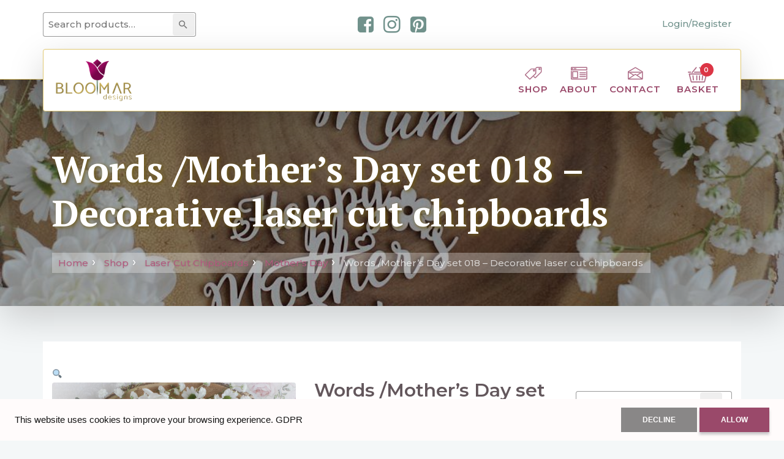

--- FILE ---
content_type: text/html; charset=UTF-8
request_url: https://www.bloomardesigns.com/shop/laser-cut-chipboards/mothers-day/words-mothers-day-set-018-decorative-laser-cut-chipboards/
body_size: 17626
content:
<!doctype html>
<html lang="en-GB">
<head>
  
  <!-- Global site tag (gtag.js) - Google Analytics -->
  <script async src="https://www.googletagmanager.com/gtag/js?id=UA-139881102-1"></script>
  <script>
    window.dataLayer = window.dataLayer || [];
    function gtag(){dataLayer.push(arguments);}
    gtag('js', new Date());

    gtag('config', 'UA-139881102-1');
  </script>

  <meta charset="utf-8">
  <meta http-equiv="x-ua-compatible" content="ie=edge">
  <meta name="viewport" content="width=device-width, initial-scale=1, shrink-to-fit=no">
  <title>Words /Mother&#8217;s Day set 018 &#8211; Decorative laser cut chipboards &#8211; Bloomar Design</title>
<link rel='dns-prefetch' href='//fonts.googleapis.com' />
<link rel='dns-prefetch' href='//s.w.org' />
<link rel="alternate" type="application/rss+xml" title="Bloomar Design &raquo; Words /Mother&#8217;s Day set 018 &#8211; Decorative laser cut chipboards Comments Feed" href="https://www.bloomardesigns.com/shop/laser-cut-chipboards/mothers-day/words-mothers-day-set-018-decorative-laser-cut-chipboards/feed/" />
		<script type="text/javascript">
			window._wpemojiSettings = {"baseUrl":"https:\/\/s.w.org\/images\/core\/emoji\/12.0.0-1\/72x72\/","ext":".png","svgUrl":"https:\/\/s.w.org\/images\/core\/emoji\/12.0.0-1\/svg\/","svgExt":".svg","source":{"concatemoji":"https:\/\/www.bloomardesigns.com\/wp\/wp-includes\/js\/wp-emoji-release.min.js?ver=5.2.3"}};
			!function(a,b,c){function d(a,b){var c=String.fromCharCode;l.clearRect(0,0,k.width,k.height),l.fillText(c.apply(this,a),0,0);var d=k.toDataURL();l.clearRect(0,0,k.width,k.height),l.fillText(c.apply(this,b),0,0);var e=k.toDataURL();return d===e}function e(a){var b;if(!l||!l.fillText)return!1;switch(l.textBaseline="top",l.font="600 32px Arial",a){case"flag":return!(b=d([55356,56826,55356,56819],[55356,56826,8203,55356,56819]))&&(b=d([55356,57332,56128,56423,56128,56418,56128,56421,56128,56430,56128,56423,56128,56447],[55356,57332,8203,56128,56423,8203,56128,56418,8203,56128,56421,8203,56128,56430,8203,56128,56423,8203,56128,56447]),!b);case"emoji":return b=d([55357,56424,55356,57342,8205,55358,56605,8205,55357,56424,55356,57340],[55357,56424,55356,57342,8203,55358,56605,8203,55357,56424,55356,57340]),!b}return!1}function f(a){var c=b.createElement("script");c.src=a,c.defer=c.type="text/javascript",b.getElementsByTagName("head")[0].appendChild(c)}var g,h,i,j,k=b.createElement("canvas"),l=k.getContext&&k.getContext("2d");for(j=Array("flag","emoji"),c.supports={everything:!0,everythingExceptFlag:!0},i=0;i<j.length;i++)c.supports[j[i]]=e(j[i]),c.supports.everything=c.supports.everything&&c.supports[j[i]],"flag"!==j[i]&&(c.supports.everythingExceptFlag=c.supports.everythingExceptFlag&&c.supports[j[i]]);c.supports.everythingExceptFlag=c.supports.everythingExceptFlag&&!c.supports.flag,c.DOMReady=!1,c.readyCallback=function(){c.DOMReady=!0},c.supports.everything||(h=function(){c.readyCallback()},b.addEventListener?(b.addEventListener("DOMContentLoaded",h,!1),a.addEventListener("load",h,!1)):(a.attachEvent("onload",h),b.attachEvent("onreadystatechange",function(){"complete"===b.readyState&&c.readyCallback()})),g=c.source||{},g.concatemoji?f(g.concatemoji):g.wpemoji&&g.twemoji&&(f(g.twemoji),f(g.wpemoji)))}(window,document,window._wpemojiSettings);
		</script>
		<style type="text/css">
img.wp-smiley,
img.emoji {
	display: inline !important;
	border: none !important;
	box-shadow: none !important;
	height: 1em !important;
	width: 1em !important;
	margin: 0 .07em !important;
	vertical-align: -0.1em !important;
	background: none !important;
	padding: 0 !important;
}
</style>
	<link rel='stylesheet' id='lrm-modal-css'  href='https://www.bloomardesigns.com/app/plugins/ajax-login-and-registration-modal-popup/assets/lrm-core-compiled.css?ver=29' type='text/css' media='all' />
<link rel='stylesheet' id='lrm-fonts-css'  href='https://www.bloomardesigns.com/app/plugins/ajax-login-and-registration-modal-popup/assets/fonts.css?ver=29' type='text/css' media='all' />
<link rel='stylesheet' id='lrm-modal-skin-css'  href='https://www.bloomardesigns.com/app/plugins/ajax-login-and-registration-modal-popup/skins/default/skin.css?ver=29' type='text/css' media='all' />
<link rel='stylesheet' id='wp-block-library-css'  href='https://www.bloomardesigns.com/wp/wp-includes/css/dist/block-library/style.min.css?ver=5.2.3' type='text/css' media='all' />
<link rel='stylesheet' id='wc-block-style-css'  href='https://www.bloomardesigns.com/app/plugins/woocommerce/packages/woocommerce-blocks/build/style.css?ver=2.3.0' type='text/css' media='all' />
<link rel='stylesheet' id='photoswipe-css'  href='https://www.bloomardesigns.com/app/plugins/woocommerce/assets/css/photoswipe/photoswipe.css?ver=3.7.0' type='text/css' media='all' />
<link rel='stylesheet' id='photoswipe-default-skin-css'  href='https://www.bloomardesigns.com/app/plugins/woocommerce/assets/css/photoswipe/default-skin/default-skin.css?ver=3.7.0' type='text/css' media='all' />
<style id='woocommerce-inline-inline-css' type='text/css'>
.woocommerce form .form-row .required { visibility: visible; }
</style>
<link rel='stylesheet' id='sage/fonts-css'  href='//fonts.googleapis.com/css?family=Montserrat%3A300%2C500%2C600%2C700%7CPT+Serif%3A400%2C700&#038;subset=latin-ext&#038;ver=5.2.3' type='text/css' media='all' />
<link rel='stylesheet' id='sage/main.css-css'  href='https://www.bloomardesigns.com/app/themes/bloomardesigns/dist/styles/main_1d763d64.css' type='text/css' media='all' />
<script type='text/javascript' src='https://www.bloomardesigns.com/wp/wp-includes/js/jquery/jquery.js?ver=1.12.4-wp'></script>
<script type='text/javascript' src='https://www.bloomardesigns.com/wp/wp-includes/js/jquery/jquery-migrate.min.js?ver=1.4.1'></script>
<link rel='https://api.w.org/' href='https://www.bloomardesigns.com/wp-json/' />
<link rel="EditURI" type="application/rsd+xml" title="RSD" href="https://www.bloomardesigns.com/wp/xmlrpc.php?rsd" />
<link rel="wlwmanifest" type="application/wlwmanifest+xml" href="https://www.bloomardesigns.com/wp/wp-includes/wlwmanifest.xml" /> 
<meta name="generator" content="WordPress 5.2.3" />
<meta name="generator" content="WooCommerce 3.7.0" />
<link rel="canonical" href="https://www.bloomardesigns.com/shop/laser-cut-chipboards/mothers-day/words-mothers-day-set-018-decorative-laser-cut-chipboards/" />
<link rel='shortlink' href='https://www.bloomardesigns.com/?p=566' />
<link rel="alternate" type="application/json+oembed" href="https://www.bloomardesigns.com/wp-json/oembed/1.0/embed?url=https%3A%2F%2Fwww.bloomardesigns.com%2Fshop%2Flaser-cut-chipboards%2Fmothers-day%2Fwords-mothers-day-set-018-decorative-laser-cut-chipboards%2F" />
<link rel="alternate" type="text/xml+oembed" href="https://www.bloomardesigns.com/wp-json/oembed/1.0/embed?url=https%3A%2F%2Fwww.bloomardesigns.com%2Fshop%2Flaser-cut-chipboards%2Fmothers-day%2Fwords-mothers-day-set-018-decorative-laser-cut-chipboards%2F&#038;format=xml" />
		<!-- HappyForms global container -->
		<script type="text/javascript">HappyForms = {};</script>
		<!-- End of HappyForms global container -->
			<noscript><style>.woocommerce-product-gallery{ opacity: 1 !important; }</style></noscript>
			<style type="text/css" id="wp-custom-css">
			#cookiebanner-root .cb_CodGrayWhite {
    background: #fffbfb !important;
    color: #141414 !important;
    border-color: #fff !important;
}

#cookiebanner-root .cb_CodGrayWhite button.cb__b_decline {
	background-color: #141414 !important;
}

#cookiebanner-root .cb_CodGrayWhite button.cb__b_allow {
	background-color: #9a496a !important;
	color: #fff !important;
}		</style>
		</head>
<body class="product-template-default single single-product postid-566 theme-bloomardesigns/resources woocommerce woocommerce-page woocommerce-no-js words-mothers-day-set-018-decorative-laser-cut-chipboards app-data index-data singular-data single-data single-product-data single-product-words-mothers-day-set-018-decorative-laser-cut-chipboards-data">
<header class="header">
    <div class="header__top shadow-lg">
        <div class="container">
            <div class="row">
                <div class="d-none d-md-block col-md-4">
                    <section class="widget woocommerce_product_search-3 woocommerce widget_product_search"><form role="search" method="get" class="woocommerce-product-search" action="https://www.bloomardesigns.com/">
	<label class="screen-reader-text" for="woocommerce-product-search-field-1">Search for:</label>
	<input type="search" id="woocommerce-product-search-field-1" class="search-field" placeholder="Search products&hellip;" value="" name="s" />
	<button type="submit" value="Search">Search</button>
	<input type="hidden" name="post_type" value="product" />
</form>
</section>                </div>
                <div class="col-12 col-md-4 d-flex justify-content-center align-items-center">

                    <ul class="social">
        <li class="social__item mx-1">
        <a href="https://www.facebook.com/BlooMarDesigns/" class="social__link" target="_blank">
            <i class="social__icon icon-facebook-square"></i>
        </a>
    </li>
            <li class="social__item mx-1">
        <a href="https://www.instagram.com/bloomar_designs/" class="social__link" target="_blank">
            <i class="social__icon icon-instagram"></i>
        </a>
    </li>
            <li class="social__item mx-1">
        <a href="https://www.pinterest.co.uk/gdudzinska/" class="social__link" target="_blank">
            <i class="social__icon icon-pinterest-square"></i>
        </a>
    </li>
    </ul>

                </div>
                <div class="d-none col-md-4 d-md-flex justify-content-end">
                    <ul class="account">
                <li class="account__item">
            <a class="account__link account__login lrm-login">
                Login/Register
            </a>

        </li>
        </ul>
                </div>
            </div>
        </div>
    </div>
    <div class="header__menu">
        <div class="container shadow-lg" id="animateMenu">
            <nav class="navbar navbar-expand-lg navbar-light">

                <a class="navbar-brand" href="https://www.bloomardesigns.com/"><img class="d-inline-block navbar-brand__img" src="https://www.bloomardesigns.com/app/uploads/2019/03/logo.png" alt=""></a>

                <div class="d-block d-lg-none">
                    <div class="dropdown mcart mobileCart">
    <a href="/basket/">
        <button class="d-block d-lg-none menu-item__basket mcart__button">

            <span class="mcart-count menu-cart-count"></span>

        </button>
    </a>
    <button class="d-none d-lg-block menu-item__basket mcart__button" type="button" id="dropdownMenuButton" data-toggle="dropdown" aria-haspopup="true" aria-expanded="false">
        <span class="d-none d-lg-inline">Basket</span> <span class="mcart-count menu-cart-count"></span>
    </button>
    <div class="dropdown-menu dropdown-menu-right mcart__popup" aria-labelledby="dropdownMenuButton">
        <div class="header-mini-cart widget_shopping_cart_content">
            
        </div>
    </div>
</div>
                </div>

                <button class="navbar-toggler navbar-toggler-right" type="button" data-toggle="collapse"
                        data-target="#navbarSupportedContent" aria-controls="navbarSupportedContent" aria-expanded="false"
                        aria-label="Toggle navigation">
                    <span class="navbar-toggler-icon"></span>
                </button>

                <div class="collapse navbar-collapse" id="navbarSupportedContent">
                                            <ul id="menu-header-menu" class="navbar-nav ml-auto"><li class="menu-item__shop menu-item menu-item-type-post_type menu-item-object-page current_page_parent nav-item nav-item-121"><a title="Shop" href="https://www.bloomardesigns.com/shop/" class="nav-link">Shop</a></li><li class="menu-item__about menu-item menu-item-type-post_type menu-item-object-page nav-item nav-item-12"><a title="About" href="https://www.bloomardesigns.com/about/" class="nav-link">About</a></li><li class="menu-item__contact menu-item menu-item-type-post_type menu-item-object-page nav-item nav-item-13"><a title="Contact" href="https://www.bloomardesigns.com/contact/" class="nav-link">Contact</a></li></ul>
                    
                    <div class="d-none d-lg-block">
                        <div class="dropdown mcart mobileCart">
    <a href="/basket/">
        <button class="d-block d-lg-none menu-item__basket mcart__button">

            <span class="mcart-count menu-cart-count"></span>

        </button>
    </a>
    <button class="d-none d-lg-block menu-item__basket mcart__button" type="button" id="dropdownMenuButton" data-toggle="dropdown" aria-haspopup="true" aria-expanded="false">
        <span class="d-none d-lg-inline">Basket</span> <span class="mcart-count menu-cart-count"></span>
    </button>
    <div class="dropdown-menu dropdown-menu-right mcart__popup" aria-labelledby="dropdownMenuButton">
        <div class="header-mini-cart widget_shopping_cart_content">
            
        </div>
    </div>
</div>
                    </div>

                    <div class="d-md-none">
                        <ul class="account">
                <li class="account__item">
            <a class="account__link account__login lrm-login">
                Login/Register
            </a>

        </li>
        </ul>
                    </div>

                    <div class="d-md-none">
                        <section class="widget woocommerce_product_search-3 woocommerce widget_product_search"><form role="search" method="get" class="woocommerce-product-search" action="https://www.bloomardesigns.com/">
	<label class="screen-reader-text" for="woocommerce-product-search-field-2">Search for:</label>
	<input type="search" id="woocommerce-product-search-field-2" class="search-field" placeholder="Search products&hellip;" value="" name="s" />
	<button type="submit" value="Search">Search</button>
	<input type="hidden" name="post_type" value="product" />
</form>
</section>                    </div>

                </div>
            </nav>
        </div>
    </div>
</header>
    <div class="baner shadow-lg">
    <div class="baner__box">
        <div class="container">
            <div class="baner__content">
                <h2 class="h1 d-block mb-2 mb-md-4 page-title">Words /Mother&#8217;s Day set 018 &#8211; Decorative laser cut chipboards</h2>
                <span class="d-block page-breadcrumbs">

    <nav class="breadcrumbs" aria-label="breadcrumb">
        <ol class="breadcrumb px-0">
			                            <li class="breadcrumb__item d-inline">
                    <a href="https://www.bloomardesigns.com" class="breadcrumb__link">Home</a>
                </li>
            			                            <li class="breadcrumb__item d-inline">
                    <a href="https://www.bloomardesigns.com/shop/" class="breadcrumb__link">Shop</a>
                </li>
            			                            <li class="breadcrumb__item d-inline">
                    <a href="https://www.bloomardesigns.com/product-category/laser-cut-chipboards/" class="breadcrumb__link">Laser Cut Chipboards</a>
                </li>
            			                            <li class="breadcrumb__item d-inline">
                    <a href="https://www.bloomardesigns.com/product-category/laser-cut-chipboards/mothers-day/" class="breadcrumb__link">Mother&#039;s Day</a>
                </li>
            			                            <li class="breadcrumb__item d-inline active" aria-current="page">
                    Words /Mother&#8217;s Day set 018 &#8211; Decorative laser cut chipboards
                </li>
            			        </ol>
    </nav>
</span>
            </div>
        </div>
    </div>
</div>

<style>
    .baner__box::before {
        background-image: url('https://www.bloomardesigns.com/app/uploads/2019/05/words-happy-mothers-day-and-love-you-mum-018-decorative-laser-cut-chipboard.jpg');
    }
</style>
<div class="wrap" role="document">
    <div class="container">
        
            
            <div class="woocommerce">
                
    <style>
        .woocommerce-variation-add-to-cart .product_meta,
        .woocommerce-variation-add-to-cart .cfwc-custom-field-wrapper {
            display: none !important;
        }
    </style>

    <div id="primary" class="content-area"><main id="main" class="site-main" role="main">    <div class="row">
        <div class="col-md-9 main">
         <div class="woocommerce-notices-wrapper"></div><div id="product-566"
        class="single-product row post-566 product type-product status-publish has-post-thumbnail product_cat-laser-cut-chipboards product_cat-mothers-day product_cat-words product_tag-mothers-day product_shipping_class-large-letter first instock shipping-taxable purchasable product-type-simple">
    <div class="single-product__images col-sm-6">
        <div class="woocommerce-product-gallery woocommerce-product-gallery--with-images woocommerce-product-gallery--columns-4 images" data-columns="4" style="opacity: 0; transition: opacity .25s ease-in-out;">
	<figure class="woocommerce-product-gallery__wrapper">
		<div data-thumb="https://www.bloomardesigns.com/app/uploads/2019/05/words-happy-mothers-day-and-love-you-mum-018-decorative-laser-cut-chipboard-100x100.jpg" data-thumb-alt="mothers day collection happy mothers day and love you mum decorative laser cut chipboards" class="woocommerce-product-gallery__image"><a href="https://www.bloomardesigns.com/app/uploads/2019/05/words-happy-mothers-day-and-love-you-mum-018-decorative-laser-cut-chipboard.jpg"><img width="600" height="599" src="https://www.bloomardesigns.com/app/uploads/2019/05/words-happy-mothers-day-and-love-you-mum-018-decorative-laser-cut-chipboard-600x599.jpg" class="wp-post-image" alt="mothers day collection happy mothers day and love you mum decorative laser cut chipboards" title="words-happy-mothers-day-and-love-you-mum-018-decorative-laser-cut-chipboard" data-caption="" data-src="https://www.bloomardesigns.com/app/uploads/2019/05/words-happy-mothers-day-and-love-you-mum-018-decorative-laser-cut-chipboard.jpg" data-large_image="https://www.bloomardesigns.com/app/uploads/2019/05/words-happy-mothers-day-and-love-you-mum-018-decorative-laser-cut-chipboard.jpg" data-large_image_width="1000" data-large_image_height="999" srcset="https://www.bloomardesigns.com/app/uploads/2019/05/words-happy-mothers-day-and-love-you-mum-018-decorative-laser-cut-chipboard-600x599.jpg 600w, https://www.bloomardesigns.com/app/uploads/2019/05/words-happy-mothers-day-and-love-you-mum-018-decorative-laser-cut-chipboard-150x150.jpg 150w, https://www.bloomardesigns.com/app/uploads/2019/05/words-happy-mothers-day-and-love-you-mum-018-decorative-laser-cut-chipboard-300x300.jpg 300w, https://www.bloomardesigns.com/app/uploads/2019/05/words-happy-mothers-day-and-love-you-mum-018-decorative-laser-cut-chipboard-768x767.jpg 768w, https://www.bloomardesigns.com/app/uploads/2019/05/words-happy-mothers-day-and-love-you-mum-018-decorative-laser-cut-chipboard-100x100.jpg 100w, https://www.bloomardesigns.com/app/uploads/2019/05/words-happy-mothers-day-and-love-you-mum-018-decorative-laser-cut-chipboard.jpg 1000w" sizes="(max-width: 600px) 100vw, 600px" /></a></div>	</figure>
</div>
    </div>
    <div class="single-product__summary col-sm-6">
        <h1 class="product_title entry-title">Words /Mother&#8217;s Day set 018 &#8211; Decorative laser cut chipboards</h1><p class="price"><span class="woocommerce-Price-amount amount"><span class="woocommerce-Price-currencySymbol">&pound;</span>1.20</span></p>

	
	<form class="cart" action="https://www.bloomardesigns.com/shop/laser-cut-chipboards/mothers-day/words-mothers-day-set-018-decorative-laser-cut-chipboards/" method="post" enctype='multipart/form-data'>
		
		    <div class="quantity">
        <label class="screen-reader-text" for="quantity_6970908c14b04">Qty</label>
        <input
            type="number"
            id="quantity_6970908c14b04"
            class="input-text qty text"
            step="1"
            min="1"
            max=""
            name="quantity"
            value="1"
            title="Qty"
            size="4"
            pattern="[0-9]*"
            inputmode="numeric"
            aria-labelledby="Words /Mother&#039;s Day set 018 - Decorative laser cut chipboards quantity" />
    </div>
    
		<button type="submit" name="add-to-cart" value="566" class="single_add_to_cart_button button alt">Add to basket</button>

		<div class="product_meta">

	
	
	<span class="posted_in">Categories: <a href="https://www.bloomardesigns.com/product-category/laser-cut-chipboards/" rel="tag">Laser Cut Chipboards</a>, <a href="https://www.bloomardesigns.com/product-category/laser-cut-chipboards/mothers-day/" rel="tag">Mother's Day</a>, <a href="https://www.bloomardesigns.com/product-category/laser-cut-chipboards/words/" rel="tag">Words</a></span>
	<span class="tagged_as">Occasion: <a href="https://www.bloomardesigns.com/product-tag/mothers-day/" rel="tag">Mother's Day</a></span>
	
</div>
	</form>

	
    </div>
    <div class="single-product__after-summary col-sm-12">
       
	<div class="woocommerce-tabs wc-tabs-wrapper">
		<ul class="tabs wc-tabs" role="tablist">
							<li class="description_tab" id="tab-title-description" role="tab" aria-controls="tab-description">
					<a href="#tab-description">Description</a>
				</li>
							<li class="reviews_tab" id="tab-title-reviews" role="tab" aria-controls="tab-reviews">
					<a href="#tab-reviews">Reviews (0)</a>
				</li>
					</ul>
					<div class="woocommerce-Tabs-panel woocommerce-Tabs-panel--description panel entry-content wc-tab" id="tab-description" role="tabpanel" aria-labelledby="tab-title-description">
				

<p>&#8216; Happy Mother&#8217;s Day &#8216; / &#8216; Love You Mum &#8216; set of decorative laser cut chipboard elements.</p>
<p>Chipboard makes great everything- cards, layouts, albums, guest books, frames etc.<br />
It’s perfect for scrapbooking, cardmaking and all sorts of craft. It will add dimension to all projects.<br />
You can decorate the chipboard element to perfectly match your project. You can paint it with your favourite colour of acrylic paint. Cover it in pigment ink and embossing powder, ink gold, distress ink, paste, pigment powder etc.<br />
Make it sparkle by adding glitter, rhinestones or embellish with tiny pearls.</p>
<p>1,2 mm thick white chipboard</p>
			</div>
					<div class="woocommerce-Tabs-panel woocommerce-Tabs-panel--reviews panel entry-content wc-tab" id="tab-reviews" role="tabpanel" aria-labelledby="tab-title-reviews">
				<div id="reviews" class="woocommerce-Reviews">
	<div id="comments">
		<h2 class="woocommerce-Reviews-title">
			Reviews		</h2>

					<p class="woocommerce-noreviews">There are no reviews yet.</p>
			</div>

			<div id="review_form_wrapper">
			<div id="review_form">
					<div id="respond" class="comment-respond">
		<span id="reply-title" class="comment-reply-title">Be the first to review &ldquo;Words /Mother&#8217;s Day set 018 &#8211; Decorative laser cut chipboards&rdquo; <small><a rel="nofollow" id="cancel-comment-reply-link" href="/shop/laser-cut-chipboards/mothers-day/words-mothers-day-set-018-decorative-laser-cut-chipboards/#respond" style="display:none;">Cancel reply</a></small></span><p class="must-log-in">You must be <a href="https://www.bloomardesigns.com/my-account/">logged in</a> to post a review.</p>	</div><!-- #respond -->
				</div>
		</div>
	
	<div class="clear"></div>
</div>
			</div>
			</div>


	<section class="related products">

		<h2>Related products</h2>

		<ul class="products columns-1">

			
				


<div class="product-archive__product col-12 col-sm-6 col-md-6 col-lg-4 post-249 product type-product status-publish has-post-thumbnail product_cat-first-holy-communion product_cat-laser-cut-chipboards product_cat-words product_tag-holy-communion product_shipping_class-large-letter first instock shipping-taxable purchasable product-type-simple">
    <div class="product-archive__product-box">
        <a href="https://www.bloomardesigns.com/shop/laser-cut-chipboards/first-holy-communion/first-holy-communion-words-set-24-decorative-laser-cut-chipboards/" class="woocommerce-LoopProduct-link woocommerce-loop-product__link">        <div class="product-archive__product-thumb"><img width="300" height="300" src="https://www.bloomardesigns.com/app/uploads/2019/04/bloomar-designs-first-holy-communion-words-set-24-decorative-laser-cut-chipboard-300x300.jpg" class="attachment-woocommerce_thumbnail size-woocommerce_thumbnail" alt="first holy communion words set decorative laser cut chipboard" srcset="https://www.bloomardesigns.com/app/uploads/2019/04/bloomar-designs-first-holy-communion-words-set-24-decorative-laser-cut-chipboard-300x300.jpg 300w, https://www.bloomardesigns.com/app/uploads/2019/04/bloomar-designs-first-holy-communion-words-set-24-decorative-laser-cut-chipboard-150x150.jpg 150w, https://www.bloomardesigns.com/app/uploads/2019/04/bloomar-designs-first-holy-communion-words-set-24-decorative-laser-cut-chipboard-768x770.jpg 768w, https://www.bloomardesigns.com/app/uploads/2019/04/bloomar-designs-first-holy-communion-words-set-24-decorative-laser-cut-chipboard-600x601.jpg 600w, https://www.bloomardesigns.com/app/uploads/2019/04/bloomar-designs-first-holy-communion-words-set-24-decorative-laser-cut-chipboard-100x100.jpg 100w, https://www.bloomardesigns.com/app/uploads/2019/04/bloomar-designs-first-holy-communion-words-set-24-decorative-laser-cut-chipboard.jpg 998w" sizes="(max-width: 300px) 100vw, 300px" /></div>        <h2 class="woocommerce-loop-product__title">First Holy Communion- words set 24 &#8211; Decorative laser cut chipboards</h2>        
	<span class="price"><span class="woocommerce-Price-amount amount"><span class="woocommerce-Price-currencySymbol">&pound;</span>0.65</span></span>
        </a><a href="/shop/laser-cut-chipboards/mothers-day/words-mothers-day-set-018-decorative-laser-cut-chipboards/?add-to-cart=249" data-quantity="1" class="button product_type_simple add_to_cart_button ajax_add_to_cart" data-product_id="249" data-product_sku="" aria-label="Add &ldquo;First Holy Communion- words set 24 - Decorative laser cut chipboards&rdquo; to your basket" rel="nofollow">Add to basket</a>    </div>
</div>

			
				


<div class="product-archive__product col-12 col-sm-6 col-md-6 col-lg-4 post-74 product type-product status-publish has-post-thumbnail product_cat-frames product_cat-laser-cut-chipboards product_shipping_class-large-letter first instock shipping-taxable purchasable product-type-simple">
    <div class="product-archive__product-box">
        <a href="https://www.bloomardesigns.com/shop/laser-cut-chipboards/frames/frame-001-decorative-laser-cut-chipboard/" class="woocommerce-LoopProduct-link woocommerce-loop-product__link">        <div class="product-archive__product-thumb"><img width="300" height="300" src="https://www.bloomardesigns.com/app/uploads/2019/03/bloomar-desings-frame-001-decorative-laser-cut-chipboard-embellishment-300x300.jpg" class="attachment-woocommerce_thumbnail size-woocommerce_thumbnail" alt="decorative laser cut chipboard frame" srcset="https://www.bloomardesigns.com/app/uploads/2019/03/bloomar-desings-frame-001-decorative-laser-cut-chipboard-embellishment-300x300.jpg 300w, https://www.bloomardesigns.com/app/uploads/2019/03/bloomar-desings-frame-001-decorative-laser-cut-chipboard-embellishment-150x150.jpg 150w, https://www.bloomardesigns.com/app/uploads/2019/03/bloomar-desings-frame-001-decorative-laser-cut-chipboard-embellishment-768x767.jpg 768w, https://www.bloomardesigns.com/app/uploads/2019/03/bloomar-desings-frame-001-decorative-laser-cut-chipboard-embellishment-600x599.jpg 600w, https://www.bloomardesigns.com/app/uploads/2019/03/bloomar-desings-frame-001-decorative-laser-cut-chipboard-embellishment-100x100.jpg 100w, https://www.bloomardesigns.com/app/uploads/2019/03/bloomar-desings-frame-001-decorative-laser-cut-chipboard-embellishment.jpg 1000w" sizes="(max-width: 300px) 100vw, 300px" /></div>        <h2 class="woocommerce-loop-product__title">Frame 001 &#8211; Decorative laser cut chipboard</h2>        
	<span class="price"><span class="woocommerce-Price-amount amount"><span class="woocommerce-Price-currencySymbol">&pound;</span>1.00</span></span>
        </a><a href="/shop/laser-cut-chipboards/mothers-day/words-mothers-day-set-018-decorative-laser-cut-chipboards/?add-to-cart=74" data-quantity="1" class="button product_type_simple add_to_cart_button ajax_add_to_cart" data-product_id="74" data-product_sku="" aria-label="Add &ldquo;Frame 001 - Decorative laser cut chipboard&rdquo; to your basket" rel="nofollow">Add to basket</a>    </div>
</div>

			
				


<div class="product-archive__product col-12 col-sm-6 col-md-6 col-lg-4 post-281 product type-product status-publish has-post-thumbnail product_cat-first-holy-communion product_cat-laser-cut-chipboards product_tag-holy-communion product_shipping_class-large-letter first instock shipping-taxable purchasable product-type-simple">
    <div class="product-archive__product-box">
        <a href="https://www.bloomardesigns.com/shop/laser-cut-chipboards/first-holy-communion/first-holy-communion-large-host-08-decorative-laser-cut-chipboard/" class="woocommerce-LoopProduct-link woocommerce-loop-product__link">        <div class="product-archive__product-thumb"><img width="300" height="300" src="https://www.bloomardesigns.com/app/uploads/2019/04/bloomar-designs-first-holy-communion-large-host-08-decorative-laser-cut-chipboard-300x300.jpg" class="attachment-woocommerce_thumbnail size-woocommerce_thumbnail" alt="first holy communion large host decorative laser cut chipboard" srcset="https://www.bloomardesigns.com/app/uploads/2019/04/bloomar-designs-first-holy-communion-large-host-08-decorative-laser-cut-chipboard-300x300.jpg 300w, https://www.bloomardesigns.com/app/uploads/2019/04/bloomar-designs-first-holy-communion-large-host-08-decorative-laser-cut-chipboard-150x150.jpg 150w, https://www.bloomardesigns.com/app/uploads/2019/04/bloomar-designs-first-holy-communion-large-host-08-decorative-laser-cut-chipboard-768x768.jpg 768w, https://www.bloomardesigns.com/app/uploads/2019/04/bloomar-designs-first-holy-communion-large-host-08-decorative-laser-cut-chipboard-600x600.jpg 600w, https://www.bloomardesigns.com/app/uploads/2019/04/bloomar-designs-first-holy-communion-large-host-08-decorative-laser-cut-chipboard-100x100.jpg 100w, https://www.bloomardesigns.com/app/uploads/2019/04/bloomar-designs-first-holy-communion-large-host-08-decorative-laser-cut-chipboard.jpg 1000w" sizes="(max-width: 300px) 100vw, 300px" /></div>        <h2 class="woocommerce-loop-product__title">First Holy Communion &#8211; Large Host 08 &#8211; Decorative laser cut chipboard</h2>        
	<span class="price"><span class="woocommerce-Price-amount amount"><span class="woocommerce-Price-currencySymbol">&pound;</span>1.05</span></span>
        </a><a href="/shop/laser-cut-chipboards/mothers-day/words-mothers-day-set-018-decorative-laser-cut-chipboards/?add-to-cart=281" data-quantity="1" class="button product_type_simple add_to_cart_button ajax_add_to_cart" data-product_id="281" data-product_sku="" aria-label="Add &ldquo;First Holy Communion - Large Host 08 - Decorative laser cut chipboard&rdquo; to your basket" rel="nofollow">Add to basket</a>    </div>
</div>

			
		</ul>

	</section>

    </div>
</div>
            </div>
        <div class="col-md-3 sidebar">
            <section class="widget woocommerce_product_search-2 woocommerce widget_product_search"><form role="search" method="get" class="woocommerce-product-search" action="https://www.bloomardesigns.com/">
	<label class="screen-reader-text" for="woocommerce-product-search-field-0">Search for:</label>
	<input type="search" id="woocommerce-product-search-field-0" class="search-field" placeholder="Search products&hellip;" value="" name="s" />
	<button type="submit" value="Search">Search</button>
	<input type="hidden" name="post_type" value="product" />
</form>
</section><section class="widget woocommerce_product_categories-2 woocommerce widget_product_categories"><h3>Categories</h3><ul class="product-categories"><li class="cat-item cat-item-17 cat-parent"><a href="https://www.bloomardesigns.com/product-category/cards/">Cards</a> <span class="count">(111)</span><ul class='children'>
<li class="cat-item cat-item-136"><a href="https://www.bloomardesigns.com/product-category/cards/baby-shower/">Baby Shower</a> <span class="count">(2)</span></li>
<li class="cat-item cat-item-84"><a href="https://www.bloomardesigns.com/product-category/cards/birthday-cards/">Birthday Cards</a> <span class="count">(2)</span></li>
<li class="cat-item cat-item-118"><a href="https://www.bloomardesigns.com/product-category/cards/christening-baptism-cards/">Christening / Baptism Cards</a> <span class="count">(4)</span></li>
<li class="cat-item cat-item-108"><a href="https://www.bloomardesigns.com/product-category/cards/christmas-cards/">Christmas Cards</a> <span class="count">(25)</span></li>
<li class="cat-item cat-item-75"><a href="https://www.bloomardesigns.com/product-category/cards/first-holy-communion-cards/">First Holy Communion</a> <span class="count">(67)</span></li>
<li class="cat-item cat-item-85"><a href="https://www.bloomardesigns.com/product-category/cards/love-anniversary-cards/">Love / Anniversary Cards</a> <span class="count">(4)</span></li>
<li class="cat-item cat-item-138"><a href="https://www.bloomardesigns.com/product-category/cards/mothers-day-cards/">Mother's Day Cards</a> <span class="count">(1)</span></li>
<li class="cat-item cat-item-135"><a href="https://www.bloomardesigns.com/product-category/cards/new-baby/">New Baby</a> <span class="count">(2)</span></li>
<li class="cat-item cat-item-22"><a href="https://www.bloomardesigns.com/product-category/cards/wedding-cards/">Wedding Cards</a> <span class="count">(10)</span></li>
</ul>
</li>
<li class="cat-item cat-item-18 cat-parent"><a href="https://www.bloomardesigns.com/product-category/exploding-box-cards/">Exploding Box Cards</a> <span class="count">(14)</span><ul class='children'>
<li class="cat-item cat-item-133"><a href="https://www.bloomardesigns.com/product-category/exploding-box-cards/christmas-exploding-box-cards/">Christmas</a> <span class="count">(1)</span></li>
<li class="cat-item cat-item-83"><a href="https://www.bloomardesigns.com/product-category/exploding-box-cards/first-holy-communion-exploding-box-cards/">First Holy Communion</a> <span class="count">(5)</span></li>
<li class="cat-item cat-item-134"><a href="https://www.bloomardesigns.com/product-category/exploding-box-cards/new-baby-christening/">New Baby / Christening</a> <span class="count">(1)</span></li>
<li class="cat-item cat-item-71"><a href="https://www.bloomardesigns.com/product-category/exploding-box-cards/wedding-anniversary-exploding-box-cards/">Wedding / Anniversary</a> <span class="count">(7)</span></li>
</ul>
</li>
<li class="cat-item cat-item-19 cat-parent"><a href="https://www.bloomardesigns.com/product-category/gifts-and-frames/">Gifts and Frames</a> <span class="count">(54)</span><ul class='children'>
<li class="cat-item cat-item-77"><a href="https://www.bloomardesigns.com/product-category/gifts-and-frames/thank-you-teacher-teaching-assistant-gifts/">"Thank you " teacher/teaching assistant gifts</a> <span class="count">(15)</span></li>
<li class="cat-item cat-item-131"><a href="https://www.bloomardesigns.com/product-category/gifts-and-frames/birthday-gifts/">Birthday gifts</a> <span class="count">(1)</span></li>
<li class="cat-item cat-item-137"><a href="https://www.bloomardesigns.com/product-category/gifts-and-frames/christmas-ornaments-decorations/">Christmas ornaments/decorations</a> <span class="count">(20)</span></li>
<li class="cat-item cat-item-89"><a href="https://www.bloomardesigns.com/product-category/gifts-and-frames/fathers-day/">Father's Day</a> <span class="count">(6)</span></li>
<li class="cat-item cat-item-132"><a href="https://www.bloomardesigns.com/product-category/gifts-and-frames/first-holy-communion-favours/">First Holy Communion favours</a> <span class="count">(8)</span></li>
<li class="cat-item cat-item-130"><a href="https://www.bloomardesigns.com/product-category/gifts-and-frames/wedding-day-gifts/">Wedding Day gifts</a> <span class="count">(1)</span></li>
</ul>
</li>
<li class="cat-item cat-item-20 cat-parent current-cat-parent"><a href="https://www.bloomardesigns.com/product-category/laser-cut-chipboards/">Laser Cut Chipboards</a> <span class="count">(825)</span><ul class='children'>
<li class="cat-item cat-item-76"><a href="https://www.bloomardesigns.com/product-category/laser-cut-chipboards/3d-models/">3D models</a> <span class="count">(36)</span></li>
<li class="cat-item cat-item-48"><a href="https://www.bloomardesigns.com/product-category/laser-cut-chipboards/alice-in-wonderland/">Alice in Wonderland</a> <span class="count">(23)</span></li>
<li class="cat-item cat-item-106"><a href="https://www.bloomardesigns.com/product-category/laser-cut-chipboards/autumn-halloween/">Autumn / Halloween</a> <span class="count">(29)</span></li>
<li class="cat-item cat-item-53"><a href="https://www.bloomardesigns.com/product-category/laser-cut-chipboards/baby/">Baby</a> <span class="count">(67)</span></li>
<li class="cat-item cat-item-97"><a href="https://www.bloomardesigns.com/product-category/laser-cut-chipboards/background/">Background</a> <span class="count">(7)</span></li>
<li class="cat-item cat-item-114"><a href="https://www.bloomardesigns.com/product-category/laser-cut-chipboards/bakery/">Bakery</a> <span class="count">(12)</span></li>
<li class="cat-item cat-item-55"><a href="https://www.bloomardesigns.com/product-category/laser-cut-chipboards/baptism-christening-day-confirmation/">Baptism / Christening Day / Confirmation</a> <span class="count">(19)</span></li>
<li class="cat-item cat-item-54"><a href="https://www.bloomardesigns.com/product-category/laser-cut-chipboards/birthday/">Birthday</a> <span class="count">(61)</span></li>
<li class="cat-item cat-item-95"><a href="https://www.bloomardesigns.com/product-category/laser-cut-chipboards/boho-style/">Boho style</a> <span class="count">(12)</span></li>
<li class="cat-item cat-item-99"><a href="https://www.bloomardesigns.com/product-category/laser-cut-chipboards/christmas/">Christmas</a> <span class="count">(135)</span></li>
<li class="cat-item cat-item-46"><a href="https://www.bloomardesigns.com/product-category/laser-cut-chipboards/easter/">Easter</a> <span class="count">(49)</span></li>
<li class="cat-item cat-item-40"><a href="https://www.bloomardesigns.com/product-category/laser-cut-chipboards/first-holy-communion/">First Holy Communion</a> <span class="count">(90)</span></li>
<li class="cat-item cat-item-73"><a href="https://www.bloomardesigns.com/product-category/laser-cut-chipboards/floral-flourish/">Floral / Flourish</a> <span class="count">(26)</span></li>
<li class="cat-item cat-item-42"><a href="https://www.bloomardesigns.com/product-category/laser-cut-chipboards/frames/">Frames</a> <span class="count">(231)</span></li>
<li class="cat-item cat-item-109"><a href="https://www.bloomardesigns.com/product-category/laser-cut-chipboards/grandparents-day/">Grandparent's Day</a> <span class="count">(22)</span></li>
<li class="cat-item cat-item-43"><a href="https://www.bloomardesigns.com/product-category/laser-cut-chipboards/hearts/">Hearts</a> <span class="count">(73)</span></li>
<li class="cat-item cat-item-111"><a href="https://www.bloomardesigns.com/product-category/laser-cut-chipboards/hot-air-balloons/">Hot Air Balloons</a> <span class="count">(7)</span></li>
<li class="cat-item cat-item-127"><a href="https://www.bloomardesigns.com/product-category/laser-cut-chipboards/houses-window-frames/">Houses / Window Frames</a> <span class="count">(6)</span></li>
<li class="cat-item cat-item-103 cat-parent"><a href="https://www.bloomardesigns.com/product-category/laser-cut-chipboards/laser-cut-mdf/">Laser Cut MDF</a> <span class="count">(5)</span>	<ul class='children'>
<li class="cat-item cat-item-105"><a href="https://www.bloomardesigns.com/product-category/laser-cut-chipboards/laser-cut-mdf/3d-models-laser-cut-mdf/">3D models</a> <span class="count">(4)</span></li>
<li class="cat-item cat-item-104"><a href="https://www.bloomardesigns.com/product-category/laser-cut-chipboards/laser-cut-mdf/christmas-laser-cut-mdf/">Christmas</a> <span class="count">(3)</span></li>
<li class="cat-item cat-item-117"><a href="https://www.bloomardesigns.com/product-category/laser-cut-chipboards/laser-cut-mdf/music-laser-cut-mdf/">Music</a> <span class="count">(1)</span></li>
<li class="cat-item cat-item-110"><a href="https://www.bloomardesigns.com/product-category/laser-cut-chipboards/laser-cut-mdf/shadow-box/">Shadow box</a> <span class="count">(1)</span></li>
	</ul>
</li>
<li class="cat-item cat-item-51"><a href="https://www.bloomardesigns.com/product-category/laser-cut-chipboards/love-valentines-day/">Love / Valentine's Day</a> <span class="count">(76)</span></li>
<li class="cat-item cat-item-115"><a href="https://www.bloomardesigns.com/product-category/laser-cut-chipboards/masculine/">Masculine</a> <span class="count">(7)</span></li>
<li class="cat-item cat-item-44 current-cat"><a href="https://www.bloomardesigns.com/product-category/laser-cut-chipboards/mothers-day/">Mother's Day</a> <span class="count">(40)</span></li>
<li class="cat-item cat-item-116"><a href="https://www.bloomardesigns.com/product-category/laser-cut-chipboards/music/">Music</a> <span class="count">(2)</span></li>
<li class="cat-item cat-item-93"><a href="https://www.bloomardesigns.com/product-category/laser-cut-chipboards/numbers/">Numbers</a> <span class="count">(9)</span></li>
<li class="cat-item cat-item-57"><a href="https://www.bloomardesigns.com/product-category/laser-cut-chipboards/ornaments-borders-corners/">Ornaments / Borders/ Corners</a> <span class="count">(17)</span></li>
<li class="cat-item cat-item-113"><a href="https://www.bloomardesigns.com/product-category/laser-cut-chipboards/shaker-box/">Shaker box</a> <span class="count">(13)</span></li>
<li class="cat-item cat-item-94"><a href="https://www.bloomardesigns.com/product-category/laser-cut-chipboards/sport/">Sport</a> <span class="count">(2)</span></li>
<li class="cat-item cat-item-72"><a href="https://www.bloomardesigns.com/product-category/laser-cut-chipboards/spring/">Spring</a> <span class="count">(13)</span></li>
<li class="cat-item cat-item-112"><a href="https://www.bloomardesigns.com/product-category/laser-cut-chipboards/steampunk/">Steampunk</a> <span class="count">(25)</span></li>
<li class="cat-item cat-item-98"><a href="https://www.bloomardesigns.com/product-category/laser-cut-chipboards/summer-beach/">Summer / Beach</a> <span class="count">(23)</span></li>
<li class="cat-item cat-item-50"><a href="https://www.bloomardesigns.com/product-category/laser-cut-chipboards/wedding-anniversary/">Wedding / Anniversary</a> <span class="count">(79)</span></li>
<li class="cat-item cat-item-45"><a href="https://www.bloomardesigns.com/product-category/laser-cut-chipboards/words/">Words</a> <span class="count">(141)</span></li>
</ul>
</li>
<li class="cat-item cat-item-107"><a href="https://www.bloomardesigns.com/product-category/online-classes/">Online Classes</a> <span class="count">(1)</span></li>
<li class="cat-item cat-item-16"><a href="https://www.bloomardesigns.com/product-category/other/">Other</a> <span class="count">(1)</span></li>
</ul></section><section class="widget woocommerce_product_tag_cloud-2 woocommerce widget_product_tag_cloud"><h3>Ocasions</h3><div class="tagcloud"><a href="https://www.bloomardesigns.com/product-tag/1st-birthday/" class="tag-cloud-link tag-link-88 tag-link-position-1" style="font-size: 17.942028985507pt;" aria-label="1st Birthday (18 products)">1st Birthday</a>
<a href="https://www.bloomardesigns.com/product-tag/alice-in-wonderland/" class="tag-cloud-link tag-link-49 tag-link-position-2" style="font-size: 18.753623188406pt;" aria-label="Alice in Wonderland (22 products)">Alice in Wonderland</a>
<a href="https://www.bloomardesigns.com/product-tag/anniversary/" class="tag-cloud-link tag-link-87 tag-link-position-3" style="font-size: 8pt;" aria-label="anniversary (1 product)">anniversary</a>
<a href="https://www.bloomardesigns.com/product-tag/baptism-christening-day/" class="tag-cloud-link tag-link-74 tag-link-position-4" style="font-size: 8pt;" aria-label="Baptism / Christening Day (1 product)">Baptism / Christening Day</a>
<a href="https://www.bloomardesigns.com/product-tag/birthday/" class="tag-cloud-link tag-link-56 tag-link-position-5" style="font-size: 9.8260869565217pt;" aria-label="Birthday (2 products)">Birthday</a>
<a href="https://www.bloomardesigns.com/product-tag/boho-style/" class="tag-cloud-link tag-link-96 tag-link-position-6" style="font-size: 16.217391304348pt;" aria-label="boho style (12 products)">boho style</a>
<a href="https://www.bloomardesigns.com/product-tag/christmas/" class="tag-cloud-link tag-link-100 tag-link-position-7" style="font-size: 22pt;" aria-label="christmas (47 products)">christmas</a>
<a href="https://www.bloomardesigns.com/product-tag/easter/" class="tag-cloud-link tag-link-47 tag-link-position-8" style="font-size: 19.971014492754pt;" aria-label="Easter (29 products)">Easter</a>
<a href="https://www.bloomardesigns.com/product-tag/fathers-day/" class="tag-cloud-link tag-link-90 tag-link-position-9" style="font-size: 13.579710144928pt;" aria-label="Father&#039;s Day (6 products)">Father&#039;s Day</a>
<a href="https://www.bloomardesigns.com/product-tag/holy-communion/" class="tag-cloud-link tag-link-41 tag-link-position-10" style="font-size: 20.579710144928pt;" aria-label="Holy Communion (34 products)">Holy Communion</a>
<a href="https://www.bloomardesigns.com/product-tag/love/" class="tag-cloud-link tag-link-86 tag-link-position-11" style="font-size: 8pt;" aria-label="love (1 product)">love</a>
<a href="https://www.bloomardesigns.com/product-tag/mothers-day/" class="tag-cloud-link tag-link-21 tag-link-position-12" style="font-size: 17.942028985507pt;" aria-label="Mother&#039;s Day (18 products)">Mother&#039;s Day</a>
<a href="https://www.bloomardesigns.com/product-tag/thank-you/" class="tag-cloud-link tag-link-78 tag-link-position-13" style="font-size: 8pt;" aria-label="thank you (1 product)">thank you</a>
<a href="https://www.bloomardesigns.com/product-tag/valentines-day/" class="tag-cloud-link tag-link-52 tag-link-position-14" style="font-size: 14.594202898551pt;" aria-label="Valentine&#039;s Day (8 products)">Valentine&#039;s Day</a>
<a href="https://www.bloomardesigns.com/product-tag/wedding/" class="tag-cloud-link tag-link-26 tag-link-position-15" style="font-size: 19.260869565217pt;" aria-label="Wedding (25 products)">Wedding</a></div></section>        </div>
    </div>
	</main></div>
            </div>
            </div>
</div>
<footer class="footer">
    <div class="container">
        <div class="row footer__menu">
                            <ul id="menu-footer-menu" class="nav mx-auto"><li class="menu-item menu-item-type-post_type menu-item-object-page menu-item-privacy-policy nav-item nav-item-136"><a title="Privacy Policy" href="https://www.bloomardesigns.com/privacy-policy/" class="nav-link">Privacy Policy</a></li><li class="menu-item menu-item-type-post_type menu-item-object-page nav-item nav-item-137"><a title="Terms and Conditions" href="https://www.bloomardesigns.com/terms-and-conditions/" class="nav-link">Terms and Conditions</a></li><li class="menu-item menu-item-type-post_type menu-item-object-page nav-item nav-item-135"><a title="Delivery Services" href="https://www.bloomardesigns.com/delivery-services/" class="nav-link">Delivery Services</a></li></ul>
                    </div>
        <div class="row d-flex justify-content-center footer__payment-methods">
            <i class="icon-cc-visa"></i>
            <i class="icon-cc-mastercard"></i>
            <i class="icon-cc-discover"></i>
            <i class="icon-cc-amex"></i>

            <i class="icon-cc-paypal"></i>
        </div>
        <div class="row text-center footer__credit">
            <p class="light mx-auto">All right reserved <a href="//bloomardesigns.com">Bloomar Designs</a>. Another hand crafted Brand & Website by
        <a href="//burstofcode.com" target="_blank">Burst of Code Ltd</a>.</p>
        </div>
    </div>
</footer>
<style>/* LRM */
body.logged-in .lrm-hide-if-logged-in { display: none !important; }
body.logged-in [class*='lrm-hide-if-logged-in'] { display: none !important; }
body:not(.logged-in) .lrm-show-if-logged-in { display: none !important; }
body:not(.logged-in) [class*='lrm-show-if-logged-in'] { display: none !important; }
</style>
<!--
-->
<div class="lrm-main lrm-font-svg lrm-user-modal" style="visibility: hidden;"> <!-- this is the entire modal form, including the background -->
<!--<div class="lrm-user-modal" style="visibility: hidden;">  this is the entire modal form, including the background -->

    <div class="lrm-user-modal-container"> <!-- this is the container wrapper -->
        <ul class="lrm-switcher -is-not-login-only">

            <li><a href="#0" class="lrm-switch-to-link lrm-switch-to--login lrm-ficon-login ">
                    Login                </a></li>

                            <li><a href="#0" class="lrm-switch-to-link lrm-switch-to--register lrm-ficon-register ">
                    Register                </a></li>
                    </ul>

        <div class="lrm-signin-section "> <!-- log in form -->
            <form class="lrm-form" action="#0" data-action="login">

                <div class="lrm-integrations lrm-integrations--login">
                                    </div>

                <p class="lrm-form-message lrm-form-message--init"></p>

                <div class="fieldset">
                                        <label class="image-replace lrm-email lrm-ficon-mail" title="Email"></label>
                    <input name="username" class="full-width has-padding has-border" type="text" aria-label="Email" placeholder="Email" required value="" autocomplete="username" data-autofocus="1">
                    <span class="lrm-error-message"></span>
                </div>

                <div class="fieldset">
	                                    <label class="image-replace lrm-password lrm-ficon-key" title="Password"></label>
                    <input name="password" class="full-width has-padding has-border" type="password" aria-label="Password" placeholder="Password" required value="">
                    <span class="lrm-error-message"></span>
                                            <span class="hide-password lrm-ficon-eye" data-show="Show" data-hide="Hide" aria-label="Show"></span>
                                    </div>

                <div class="fieldset">
	                                    <label class="lrm-nice-checkbox__label lrm-remember-me-checkbox">Remember me                        <input type="checkbox" class="lrm-nice-checkbox lrm-remember-me" name="remember-me" checked>
                        <div class="lrm-nice-checkbox__indicator"></div>
                    </label>
                                    </div>

                <div class="lrm-integrations lrm-integrations--login lrm-integrations-before-btn">
                                                        </div>

                <div class="lrm-integrations-otp"></div>

                <div class="fieldset fieldset--submit">
                    <button class="full-width has-padding" type="submit">
                        Log in                    </button>
                </div>

                <div class="lrm-integrations lrm-integrations--login">
                                    </div>

                <input type="hidden" name="redirect_to" value="">
                <input type="hidden" name="lrm_action" value="login">
                <input type="hidden" name="wp-submit" value="1">
                <!-- Fix for Eduma WP theme-->
                <input type="hidden" name="lp-ajax" value="login">

                <input type="hidden" id="security-login" name="security-login" value="58404faaaf" /><input type="hidden" name="_wp_http_referer" value="/shop/laser-cut-chipboards/mothers-day/words-mothers-day-set-018-decorative-laser-cut-chipboards/" />
                <!-- For Invisible Recaptcha plugin -->
                <span class="wpcf7-submit" style="display: none;"></span>
            </form>

            <p class="lrm-form-bottom-message"><a href="#0" class="lrm-switch-to--reset-password">Forgot your password?</a></p>
            <!-- <a href="#0" class="lrm-close-form">Close</a> -->
        </div> <!-- lrm-login -->

        
        <div class="lrm-signup-section "> <!-- sign up form -->
            
                <form class="lrm-form" action="#0" data-action="registration">

                    <div class="lrm-integrations lrm-integrations--register">
                                            </div>

                    <p class="lrm-form-message lrm-form-message--init"></p>

                                            <div class="fieldset fieldset--username">
	                                                    <label class="image-replace lrm-username lrm-ficon-user" for="signup-username" title="Username*"></label>
                            <input name="username" class="full-width has-padding has-border" id="signup-username" type="text" placeholder="Username*" required aria-label="Username*">
                            <span class="lrm-error-message"></span>
                        </div>
                    
                    
                    <div class="fieldset fieldset--email">
	                                            <label class="image-replace lrm-email lrm-ficon-mail" for="signup-email" title="Email*"></label>
                        <input name="email" class="full-width has-padding has-border" id="signup-email" type="email" placeholder="Email*" required autocomplete="off" aria-label="Email*">
                        <span class="lrm-error-message"></span>
                    </div>

	                                    	                                    
                    
                    <div class="lrm-integrations lrm-integrations--register">
                                                                    </div>

                                            <div class="fieldset fieldset--terms">

	                                                        <label class="lrm-nice-checkbox__label lrm-accept-terms-checkbox">I agree with the <a>Terms</a>                                    <input type="checkbox" class="lrm-nice-checkbox lrm-accept-terms" name="registration_terms" value="yes">
                                    <span class="lrm-error-message"></span>
                                    <div class="lrm-nice-checkbox__indicator"></div>
                                </label>
	                        
                        </div>
                    
                    <div class="lrm-info lrm-info--register">
                                            </div>

                    <div class="fieldset fieldset--submit">
                        <button class="full-width has-padding" type="submit">
                            Register                        </button>
                    </div>

                    <div class="lrm-integrations lrm-integrations--register">
                                            </div>

                    <input type="hidden" name="redirect_to" value="">
                    <input type="hidden" name="lrm_action" value="signup">
                    <input type="hidden" name="wp-submit" value="1">

                    <!-- Fix for Eduma WP theme-->
                    <input type="hidden" name="is_popup_register" value="1">
                    <input type="hidden" id="security-signup" name="security-signup" value="df688cb705" /><input type="hidden" name="_wp_http_referer" value="/shop/laser-cut-chipboards/mothers-day/words-mothers-day-set-018-decorative-laser-cut-chipboards/" />                    <!-- For Invisible Recaptcha plugin -->
                    <span class="wpcf7-submit" style="display: none;"></span>

                </form>

            
            <!-- <a href="#0" class="lrm-close-form">Close</a> -->
        </div> <!-- lrm-signup -->

        
        <div class="lrm-reset-password-section "> <!-- reset password form -->
            <form class="lrm-form" action="#0" data-action="lost-password">

                <p class="lrm-form-message">Lost your password? Please enter your email address. You will receive mail with link to set new password.</p>

                <div class="fieldset">
	                                    <label class="image-replace lrm-email lrm-ficon-mail" title="Email or Username"></label>
                    <input class="full-width has-padding has-border" name="user_login" type="text" required placeholder="Email or Username" data-autofocus="1" aria-label="Email or Username">
                    <span class="lrm-error-message"></span>
                </div>

                <div class="lrm-integrations lrm-integrations--reset-pass">
                                    </div>

                <input type="hidden" name="lrm_action" value="lostpassword">
                <input type="hidden" name="wp-submit" value="1">
                <input type="hidden" id="security-lostpassword" name="security-lostpassword" value="ac26754a5a" /><input type="hidden" name="_wp_http_referer" value="/shop/laser-cut-chipboards/mothers-day/words-mothers-day-set-018-decorative-laser-cut-chipboards/" />
                <div class="fieldset fieldset--submit">
                    <button class="full-width has-padding" type="submit">
                        Reset password                    </button>
                </div>
                <!-- For Invisible Recaptcha plugin -->
                <span class="wpcf7-submit" style="display: none;"></span>

            </form>

            <p class="lrm-form-bottom-message"><a href="#0" class="lrm-switch-to--login">Back to login</a></p>
        </div> <!-- lrm-reset-password -->
        <a href="#0" class="lrm-close-form">close</a>
    </div> <!-- lrm-user-modal-container -->
</div> <!-- lrm-user-modal --><script type="application/ld+json">{"@context":"https:\/\/schema.org\/","@graph":[{"@context":"https:\/\/schema.org\/","@type":"Product","@id":"https:\/\/www.bloomardesigns.com\/shop\/laser-cut-chipboards\/mothers-day\/words-mothers-day-set-018-decorative-laser-cut-chipboards\/#product","name":"Words \/Mother's Day set 018 - Decorative laser cut chipboards","url":"https:\/\/www.bloomardesigns.com\/shop\/laser-cut-chipboards\/mothers-day\/words-mothers-day-set-018-decorative-laser-cut-chipboards\/","image":"https:\/\/www.bloomardesigns.com\/app\/uploads\/2019\/05\/words-happy-mothers-day-and-love-you-mum-018-decorative-laser-cut-chipboard.jpg","description":"' Happy Mother's Day ' \/ ' Love You Mum ' set of decorative laser cut chipboard elements.\r\n\r\nChipboard makes great everything- cards, layouts, albums, guest books, frames etc.\r\nIt\u2019s perfect for scrapbooking, cardmaking and all sorts of craft. It will add dimension to all projects.\r\nYou can decorate the chipboard element to perfectly match your project. You can paint it with your favourite colour of acrylic paint. Cover it in pigment ink and embossing powder, ink gold, distress ink, paste, pigment powder etc.\r\nMake it sparkle by adding glitter, rhinestones or embellish with tiny pearls.\r\n\r\n1,2 mm thick white chipboard","sku":566,"offers":[{"@type":"Offer","price":"1.20","priceValidUntil":"2027-12-31","priceSpecification":{"price":"1.20","priceCurrency":"GBP","valueAddedTaxIncluded":"false"},"priceCurrency":"GBP","availability":"http:\/\/schema.org\/InStock","url":"https:\/\/www.bloomardesigns.com\/shop\/laser-cut-chipboards\/mothers-day\/words-mothers-day-set-018-decorative-laser-cut-chipboards\/","seller":{"@type":"Organization","name":"Bloomar Design","url":"https:\/\/www.bloomardesigns.com"}}]},{"@context":"https:\/\/schema.org\/","@type":"BreadcrumbList","itemListElement":[{"@type":"ListItem","position":1,"item":{"name":"Home","@id":"https:\/\/www.bloomardesigns.com"}},{"@type":"ListItem","position":2,"item":{"name":"Shop","@id":"https:\/\/www.bloomardesigns.com\/shop\/"}},{"@type":"ListItem","position":3,"item":{"name":"Laser Cut Chipboards","@id":"https:\/\/www.bloomardesigns.com\/product-category\/laser-cut-chipboards\/"}},{"@type":"ListItem","position":4,"item":{"name":"Mother's Day","@id":"https:\/\/www.bloomardesigns.com\/product-category\/laser-cut-chipboards\/mothers-day\/"}},{"@type":"ListItem","position":5,"item":{"name":"Words \/Mother&amp;#8217;s Day set 018 &amp;#8211; Decorative laser cut chipboards","@id":"https:\/\/www.bloomardesigns.com\/shop\/laser-cut-chipboards\/mothers-day\/words-mothers-day-set-018-decorative-laser-cut-chipboards\/"}}]}]}</script>	<script type="text/javascript">
		var c = document.body.className;
		c = c.replace(/woocommerce-no-js/, 'woocommerce-js');
		document.body.className = c;
	</script>
	
<div class="pswp" tabindex="-1" role="dialog" aria-hidden="true">
	<div class="pswp__bg"></div>
	<div class="pswp__scroll-wrap">
		<div class="pswp__container">
			<div class="pswp__item"></div>
			<div class="pswp__item"></div>
			<div class="pswp__item"></div>
		</div>
		<div class="pswp__ui pswp__ui--hidden">
			<div class="pswp__top-bar">
				<div class="pswp__counter"></div>
				<button class="pswp__button pswp__button--close" aria-label="Close (Esc)"></button>
				<button class="pswp__button pswp__button--share" aria-label="Share"></button>
				<button class="pswp__button pswp__button--fs" aria-label="Toggle fullscreen"></button>
				<button class="pswp__button pswp__button--zoom" aria-label="Zoom in/out"></button>
				<div class="pswp__preloader">
					<div class="pswp__preloader__icn">
						<div class="pswp__preloader__cut">
							<div class="pswp__preloader__donut"></div>
						</div>
					</div>
				</div>
			</div>
			<div class="pswp__share-modal pswp__share-modal--hidden pswp__single-tap">
				<div class="pswp__share-tooltip"></div>
			</div>
			<button class="pswp__button pswp__button--arrow--left" aria-label="Previous (arrow left)"></button>
			<button class="pswp__button pswp__button--arrow--right" aria-label="Next (arrow right)"></button>
			<div class="pswp__caption">
				<div class="pswp__caption__center"></div>
			</div>
		</div>
	</div>
</div>
		<script type="text/javascript">
			var wc_product_block_data = JSON.parse( decodeURIComponent( '%7B%22min_columns%22%3A1%2C%22max_columns%22%3A6%2C%22default_columns%22%3A3%2C%22min_rows%22%3A1%2C%22max_rows%22%3A6%2C%22default_rows%22%3A1%2C%22thumbnail_size%22%3A300%2C%22placeholderImgSrc%22%3A%22https%3A%5C%2F%5C%2Fwww.bloomardesigns.com%5C%2Fapp%5C%2Fuploads%5C%2Fwoocommerce-placeholder.png%22%2C%22min_height%22%3A500%2C%22default_height%22%3A500%2C%22isLargeCatalog%22%3Atrue%2C%22limitTags%22%3Afalse%2C%22hasTags%22%3Atrue%2C%22productCategories%22%3A%5B%7B%22term_id%22%3A16%2C%22name%22%3A%22Other%22%2C%22slug%22%3A%22other%22%2C%22term_group%22%3A0%2C%22term_taxonomy_id%22%3A16%2C%22taxonomy%22%3A%22product_cat%22%2C%22description%22%3A%22%22%2C%22parent%22%3A0%2C%22count%22%3A1%2C%22filter%22%3A%22raw%22%2C%22link%22%3A%22https%3A%5C%2F%5C%2Fwww.bloomardesigns.com%5C%2Fproduct-category%5C%2Fother%5C%2F%22%7D%2C%7B%22term_id%22%3A77%2C%22name%22%3A%22%5C%22Thank%20you%20%5C%22%20teacher%5C%2Fteaching%20assistant%20gifts%22%2C%22slug%22%3A%22thank-you-teacher-teaching-assistant-gifts%22%2C%22term_group%22%3A0%2C%22term_taxonomy_id%22%3A77%2C%22taxonomy%22%3A%22product_cat%22%2C%22description%22%3A%22%22%2C%22parent%22%3A19%2C%22count%22%3A15%2C%22filter%22%3A%22raw%22%2C%22link%22%3A%22https%3A%5C%2F%5C%2Fwww.bloomardesigns.com%5C%2Fproduct-category%5C%2Fgifts-and-frames%5C%2Fthank-you-teacher-teaching-assistant-gifts%5C%2F%22%7D%2C%7B%22term_id%22%3A76%2C%22name%22%3A%223D%20models%22%2C%22slug%22%3A%223d-models%22%2C%22term_group%22%3A0%2C%22term_taxonomy_id%22%3A76%2C%22taxonomy%22%3A%22product_cat%22%2C%22description%22%3A%22%22%2C%22parent%22%3A20%2C%22count%22%3A36%2C%22filter%22%3A%22raw%22%2C%22link%22%3A%22https%3A%5C%2F%5C%2Fwww.bloomardesigns.com%5C%2Fproduct-category%5C%2Flaser-cut-chipboards%5C%2F3d-models%5C%2F%22%7D%2C%7B%22term_id%22%3A105%2C%22name%22%3A%223D%20models%22%2C%22slug%22%3A%223d-models-laser-cut-mdf%22%2C%22term_group%22%3A0%2C%22term_taxonomy_id%22%3A105%2C%22taxonomy%22%3A%22product_cat%22%2C%22description%22%3A%22%22%2C%22parent%22%3A103%2C%22count%22%3A4%2C%22filter%22%3A%22raw%22%2C%22link%22%3A%22https%3A%5C%2F%5C%2Fwww.bloomardesigns.com%5C%2Fproduct-category%5C%2Flaser-cut-chipboards%5C%2Flaser-cut-mdf%5C%2F3d-models-laser-cut-mdf%5C%2F%22%7D%2C%7B%22term_id%22%3A48%2C%22name%22%3A%22Alice%20in%20Wonderland%22%2C%22slug%22%3A%22alice-in-wonderland%22%2C%22term_group%22%3A0%2C%22term_taxonomy_id%22%3A48%2C%22taxonomy%22%3A%22product_cat%22%2C%22description%22%3A%22%22%2C%22parent%22%3A20%2C%22count%22%3A23%2C%22filter%22%3A%22raw%22%2C%22link%22%3A%22https%3A%5C%2F%5C%2Fwww.bloomardesigns.com%5C%2Fproduct-category%5C%2Flaser-cut-chipboards%5C%2Falice-in-wonderland%5C%2F%22%7D%2C%7B%22term_id%22%3A106%2C%22name%22%3A%22Autumn%20%5C%2F%20Halloween%22%2C%22slug%22%3A%22autumn-halloween%22%2C%22term_group%22%3A0%2C%22term_taxonomy_id%22%3A106%2C%22taxonomy%22%3A%22product_cat%22%2C%22description%22%3A%22%22%2C%22parent%22%3A20%2C%22count%22%3A29%2C%22filter%22%3A%22raw%22%2C%22link%22%3A%22https%3A%5C%2F%5C%2Fwww.bloomardesigns.com%5C%2Fproduct-category%5C%2Flaser-cut-chipboards%5C%2Fautumn-halloween%5C%2F%22%7D%2C%7B%22term_id%22%3A53%2C%22name%22%3A%22Baby%22%2C%22slug%22%3A%22baby%22%2C%22term_group%22%3A0%2C%22term_taxonomy_id%22%3A53%2C%22taxonomy%22%3A%22product_cat%22%2C%22description%22%3A%22%22%2C%22parent%22%3A20%2C%22count%22%3A67%2C%22filter%22%3A%22raw%22%2C%22link%22%3A%22https%3A%5C%2F%5C%2Fwww.bloomardesigns.com%5C%2Fproduct-category%5C%2Flaser-cut-chipboards%5C%2Fbaby%5C%2F%22%7D%2C%7B%22term_id%22%3A136%2C%22name%22%3A%22Baby%20Shower%22%2C%22slug%22%3A%22baby-shower%22%2C%22term_group%22%3A0%2C%22term_taxonomy_id%22%3A136%2C%22taxonomy%22%3A%22product_cat%22%2C%22description%22%3A%22%22%2C%22parent%22%3A17%2C%22count%22%3A2%2C%22filter%22%3A%22raw%22%2C%22link%22%3A%22https%3A%5C%2F%5C%2Fwww.bloomardesigns.com%5C%2Fproduct-category%5C%2Fcards%5C%2Fbaby-shower%5C%2F%22%7D%2C%7B%22term_id%22%3A97%2C%22name%22%3A%22Background%22%2C%22slug%22%3A%22background%22%2C%22term_group%22%3A0%2C%22term_taxonomy_id%22%3A97%2C%22taxonomy%22%3A%22product_cat%22%2C%22description%22%3A%22%22%2C%22parent%22%3A20%2C%22count%22%3A7%2C%22filter%22%3A%22raw%22%2C%22link%22%3A%22https%3A%5C%2F%5C%2Fwww.bloomardesigns.com%5C%2Fproduct-category%5C%2Flaser-cut-chipboards%5C%2Fbackground%5C%2F%22%7D%2C%7B%22term_id%22%3A114%2C%22name%22%3A%22Bakery%22%2C%22slug%22%3A%22bakery%22%2C%22term_group%22%3A0%2C%22term_taxonomy_id%22%3A114%2C%22taxonomy%22%3A%22product_cat%22%2C%22description%22%3A%22%22%2C%22parent%22%3A20%2C%22count%22%3A12%2C%22filter%22%3A%22raw%22%2C%22link%22%3A%22https%3A%5C%2F%5C%2Fwww.bloomardesigns.com%5C%2Fproduct-category%5C%2Flaser-cut-chipboards%5C%2Fbakery%5C%2F%22%7D%2C%7B%22term_id%22%3A55%2C%22name%22%3A%22Baptism%20%5C%2F%20Christening%20Day%20%5C%2F%20Confirmation%22%2C%22slug%22%3A%22baptism-christening-day-confirmation%22%2C%22term_group%22%3A0%2C%22term_taxonomy_id%22%3A55%2C%22taxonomy%22%3A%22product_cat%22%2C%22description%22%3A%22%22%2C%22parent%22%3A20%2C%22count%22%3A19%2C%22filter%22%3A%22raw%22%2C%22link%22%3A%22https%3A%5C%2F%5C%2Fwww.bloomardesigns.com%5C%2Fproduct-category%5C%2Flaser-cut-chipboards%5C%2Fbaptism-christening-day-confirmation%5C%2F%22%7D%2C%7B%22term_id%22%3A54%2C%22name%22%3A%22Birthday%22%2C%22slug%22%3A%22birthday%22%2C%22term_group%22%3A0%2C%22term_taxonomy_id%22%3A54%2C%22taxonomy%22%3A%22product_cat%22%2C%22description%22%3A%22%22%2C%22parent%22%3A20%2C%22count%22%3A61%2C%22filter%22%3A%22raw%22%2C%22link%22%3A%22https%3A%5C%2F%5C%2Fwww.bloomardesigns.com%5C%2Fproduct-category%5C%2Flaser-cut-chipboards%5C%2Fbirthday%5C%2F%22%7D%2C%7B%22term_id%22%3A84%2C%22name%22%3A%22Birthday%20Cards%22%2C%22slug%22%3A%22birthday-cards%22%2C%22term_group%22%3A0%2C%22term_taxonomy_id%22%3A84%2C%22taxonomy%22%3A%22product_cat%22%2C%22description%22%3A%22%22%2C%22parent%22%3A17%2C%22count%22%3A2%2C%22filter%22%3A%22raw%22%2C%22link%22%3A%22https%3A%5C%2F%5C%2Fwww.bloomardesigns.com%5C%2Fproduct-category%5C%2Fcards%5C%2Fbirthday-cards%5C%2F%22%7D%2C%7B%22term_id%22%3A131%2C%22name%22%3A%22Birthday%20gifts%22%2C%22slug%22%3A%22birthday-gifts%22%2C%22term_group%22%3A0%2C%22term_taxonomy_id%22%3A131%2C%22taxonomy%22%3A%22product_cat%22%2C%22description%22%3A%22%22%2C%22parent%22%3A19%2C%22count%22%3A1%2C%22filter%22%3A%22raw%22%2C%22link%22%3A%22https%3A%5C%2F%5C%2Fwww.bloomardesigns.com%5C%2Fproduct-category%5C%2Fgifts-and-frames%5C%2Fbirthday-gifts%5C%2F%22%7D%2C%7B%22term_id%22%3A95%2C%22name%22%3A%22Boho%20style%22%2C%22slug%22%3A%22boho-style%22%2C%22term_group%22%3A0%2C%22term_taxonomy_id%22%3A95%2C%22taxonomy%22%3A%22product_cat%22%2C%22description%22%3A%22%22%2C%22parent%22%3A20%2C%22count%22%3A12%2C%22filter%22%3A%22raw%22%2C%22link%22%3A%22https%3A%5C%2F%5C%2Fwww.bloomardesigns.com%5C%2Fproduct-category%5C%2Flaser-cut-chipboards%5C%2Fboho-style%5C%2F%22%7D%2C%7B%22term_id%22%3A17%2C%22name%22%3A%22Cards%22%2C%22slug%22%3A%22cards%22%2C%22term_group%22%3A0%2C%22term_taxonomy_id%22%3A17%2C%22taxonomy%22%3A%22product_cat%22%2C%22description%22%3A%22%22%2C%22parent%22%3A0%2C%22count%22%3A111%2C%22filter%22%3A%22raw%22%2C%22link%22%3A%22https%3A%5C%2F%5C%2Fwww.bloomardesigns.com%5C%2Fproduct-category%5C%2Fcards%5C%2F%22%7D%2C%7B%22term_id%22%3A118%2C%22name%22%3A%22Christening%20%5C%2F%20Baptism%20Cards%22%2C%22slug%22%3A%22christening-baptism-cards%22%2C%22term_group%22%3A0%2C%22term_taxonomy_id%22%3A118%2C%22taxonomy%22%3A%22product_cat%22%2C%22description%22%3A%22%22%2C%22parent%22%3A17%2C%22count%22%3A4%2C%22filter%22%3A%22raw%22%2C%22link%22%3A%22https%3A%5C%2F%5C%2Fwww.bloomardesigns.com%5C%2Fproduct-category%5C%2Fcards%5C%2Fchristening-baptism-cards%5C%2F%22%7D%2C%7B%22term_id%22%3A99%2C%22name%22%3A%22Christmas%22%2C%22slug%22%3A%22christmas%22%2C%22term_group%22%3A0%2C%22term_taxonomy_id%22%3A99%2C%22taxonomy%22%3A%22product_cat%22%2C%22description%22%3A%22%22%2C%22parent%22%3A20%2C%22count%22%3A135%2C%22filter%22%3A%22raw%22%2C%22link%22%3A%22https%3A%5C%2F%5C%2Fwww.bloomardesigns.com%5C%2Fproduct-category%5C%2Flaser-cut-chipboards%5C%2Fchristmas%5C%2F%22%7D%2C%7B%22term_id%22%3A104%2C%22name%22%3A%22Christmas%22%2C%22slug%22%3A%22christmas-laser-cut-mdf%22%2C%22term_group%22%3A0%2C%22term_taxonomy_id%22%3A104%2C%22taxonomy%22%3A%22product_cat%22%2C%22description%22%3A%22%22%2C%22parent%22%3A103%2C%22count%22%3A3%2C%22filter%22%3A%22raw%22%2C%22link%22%3A%22https%3A%5C%2F%5C%2Fwww.bloomardesigns.com%5C%2Fproduct-category%5C%2Flaser-cut-chipboards%5C%2Flaser-cut-mdf%5C%2Fchristmas-laser-cut-mdf%5C%2F%22%7D%2C%7B%22term_id%22%3A133%2C%22name%22%3A%22Christmas%22%2C%22slug%22%3A%22christmas-exploding-box-cards%22%2C%22term_group%22%3A0%2C%22term_taxonomy_id%22%3A133%2C%22taxonomy%22%3A%22product_cat%22%2C%22description%22%3A%22%22%2C%22parent%22%3A18%2C%22count%22%3A1%2C%22filter%22%3A%22raw%22%2C%22link%22%3A%22https%3A%5C%2F%5C%2Fwww.bloomardesigns.com%5C%2Fproduct-category%5C%2Fexploding-box-cards%5C%2Fchristmas-exploding-box-cards%5C%2F%22%7D%2C%7B%22term_id%22%3A108%2C%22name%22%3A%22Christmas%20Cards%22%2C%22slug%22%3A%22christmas-cards%22%2C%22term_group%22%3A0%2C%22term_taxonomy_id%22%3A108%2C%22taxonomy%22%3A%22product_cat%22%2C%22description%22%3A%22%22%2C%22parent%22%3A17%2C%22count%22%3A25%2C%22filter%22%3A%22raw%22%2C%22link%22%3A%22https%3A%5C%2F%5C%2Fwww.bloomardesigns.com%5C%2Fproduct-category%5C%2Fcards%5C%2Fchristmas-cards%5C%2F%22%7D%2C%7B%22term_id%22%3A137%2C%22name%22%3A%22Christmas%20ornaments%5C%2Fdecorations%22%2C%22slug%22%3A%22christmas-ornaments-decorations%22%2C%22term_group%22%3A0%2C%22term_taxonomy_id%22%3A137%2C%22taxonomy%22%3A%22product_cat%22%2C%22description%22%3A%22%22%2C%22parent%22%3A19%2C%22count%22%3A20%2C%22filter%22%3A%22raw%22%2C%22link%22%3A%22https%3A%5C%2F%5C%2Fwww.bloomardesigns.com%5C%2Fproduct-category%5C%2Fgifts-and-frames%5C%2Fchristmas-ornaments-decorations%5C%2F%22%7D%2C%7B%22term_id%22%3A46%2C%22name%22%3A%22Easter%22%2C%22slug%22%3A%22easter%22%2C%22term_group%22%3A0%2C%22term_taxonomy_id%22%3A46%2C%22taxonomy%22%3A%22product_cat%22%2C%22description%22%3A%22%22%2C%22parent%22%3A20%2C%22count%22%3A49%2C%22filter%22%3A%22raw%22%2C%22link%22%3A%22https%3A%5C%2F%5C%2Fwww.bloomardesigns.com%5C%2Fproduct-category%5C%2Flaser-cut-chipboards%5C%2Feaster%5C%2F%22%7D%2C%7B%22term_id%22%3A18%2C%22name%22%3A%22Exploding%20Box%20Cards%22%2C%22slug%22%3A%22exploding-box-cards%22%2C%22term_group%22%3A0%2C%22term_taxonomy_id%22%3A18%2C%22taxonomy%22%3A%22product_cat%22%2C%22description%22%3A%22%22%2C%22parent%22%3A0%2C%22count%22%3A14%2C%22filter%22%3A%22raw%22%2C%22link%22%3A%22https%3A%5C%2F%5C%2Fwww.bloomardesigns.com%5C%2Fproduct-category%5C%2Fexploding-box-cards%5C%2F%22%7D%2C%7B%22term_id%22%3A89%2C%22name%22%3A%22Father%27s%20Day%22%2C%22slug%22%3A%22fathers-day%22%2C%22term_group%22%3A0%2C%22term_taxonomy_id%22%3A89%2C%22taxonomy%22%3A%22product_cat%22%2C%22description%22%3A%22%22%2C%22parent%22%3A19%2C%22count%22%3A6%2C%22filter%22%3A%22raw%22%2C%22link%22%3A%22https%3A%5C%2F%5C%2Fwww.bloomardesigns.com%5C%2Fproduct-category%5C%2Fgifts-and-frames%5C%2Ffathers-day%5C%2F%22%7D%2C%7B%22term_id%22%3A40%2C%22name%22%3A%22First%20Holy%20Communion%22%2C%22slug%22%3A%22first-holy-communion%22%2C%22term_group%22%3A0%2C%22term_taxonomy_id%22%3A40%2C%22taxonomy%22%3A%22product_cat%22%2C%22description%22%3A%22%22%2C%22parent%22%3A20%2C%22count%22%3A90%2C%22filter%22%3A%22raw%22%2C%22link%22%3A%22https%3A%5C%2F%5C%2Fwww.bloomardesigns.com%5C%2Fproduct-category%5C%2Flaser-cut-chipboards%5C%2Ffirst-holy-communion%5C%2F%22%7D%2C%7B%22term_id%22%3A75%2C%22name%22%3A%22First%20Holy%20Communion%22%2C%22slug%22%3A%22first-holy-communion-cards%22%2C%22term_group%22%3A0%2C%22term_taxonomy_id%22%3A75%2C%22taxonomy%22%3A%22product_cat%22%2C%22description%22%3A%22%22%2C%22parent%22%3A17%2C%22count%22%3A67%2C%22filter%22%3A%22raw%22%2C%22link%22%3A%22https%3A%5C%2F%5C%2Fwww.bloomardesigns.com%5C%2Fproduct-category%5C%2Fcards%5C%2Ffirst-holy-communion-cards%5C%2F%22%7D%2C%7B%22term_id%22%3A83%2C%22name%22%3A%22First%20Holy%20Communion%22%2C%22slug%22%3A%22first-holy-communion-exploding-box-cards%22%2C%22term_group%22%3A0%2C%22term_taxonomy_id%22%3A83%2C%22taxonomy%22%3A%22product_cat%22%2C%22description%22%3A%22%22%2C%22parent%22%3A18%2C%22count%22%3A5%2C%22filter%22%3A%22raw%22%2C%22link%22%3A%22https%3A%5C%2F%5C%2Fwww.bloomardesigns.com%5C%2Fproduct-category%5C%2Fexploding-box-cards%5C%2Ffirst-holy-communion-exploding-box-cards%5C%2F%22%7D%2C%7B%22term_id%22%3A132%2C%22name%22%3A%22First%20Holy%20Communion%20favours%22%2C%22slug%22%3A%22first-holy-communion-favours%22%2C%22term_group%22%3A0%2C%22term_taxonomy_id%22%3A132%2C%22taxonomy%22%3A%22product_cat%22%2C%22description%22%3A%22%22%2C%22parent%22%3A19%2C%22count%22%3A8%2C%22filter%22%3A%22raw%22%2C%22link%22%3A%22https%3A%5C%2F%5C%2Fwww.bloomardesigns.com%5C%2Fproduct-category%5C%2Fgifts-and-frames%5C%2Ffirst-holy-communion-favours%5C%2F%22%7D%2C%7B%22term_id%22%3A73%2C%22name%22%3A%22Floral%20%5C%2F%20Flourish%22%2C%22slug%22%3A%22floral-flourish%22%2C%22term_group%22%3A0%2C%22term_taxonomy_id%22%3A73%2C%22taxonomy%22%3A%22product_cat%22%2C%22description%22%3A%22%22%2C%22parent%22%3A20%2C%22count%22%3A26%2C%22filter%22%3A%22raw%22%2C%22link%22%3A%22https%3A%5C%2F%5C%2Fwww.bloomardesigns.com%5C%2Fproduct-category%5C%2Flaser-cut-chipboards%5C%2Ffloral-flourish%5C%2F%22%7D%2C%7B%22term_id%22%3A42%2C%22name%22%3A%22Frames%22%2C%22slug%22%3A%22frames%22%2C%22term_group%22%3A0%2C%22term_taxonomy_id%22%3A42%2C%22taxonomy%22%3A%22product_cat%22%2C%22description%22%3A%22%22%2C%22parent%22%3A20%2C%22count%22%3A231%2C%22filter%22%3A%22raw%22%2C%22link%22%3A%22https%3A%5C%2F%5C%2Fwww.bloomardesigns.com%5C%2Fproduct-category%5C%2Flaser-cut-chipboards%5C%2Fframes%5C%2F%22%7D%2C%7B%22term_id%22%3A19%2C%22name%22%3A%22Gifts%20and%20Frames%22%2C%22slug%22%3A%22gifts-and-frames%22%2C%22term_group%22%3A0%2C%22term_taxonomy_id%22%3A19%2C%22taxonomy%22%3A%22product_cat%22%2C%22description%22%3A%22%22%2C%22parent%22%3A0%2C%22count%22%3A54%2C%22filter%22%3A%22raw%22%2C%22link%22%3A%22https%3A%5C%2F%5C%2Fwww.bloomardesigns.com%5C%2Fproduct-category%5C%2Fgifts-and-frames%5C%2F%22%7D%2C%7B%22term_id%22%3A109%2C%22name%22%3A%22Grandparent%27s%20Day%22%2C%22slug%22%3A%22grandparents-day%22%2C%22term_group%22%3A0%2C%22term_taxonomy_id%22%3A109%2C%22taxonomy%22%3A%22product_cat%22%2C%22description%22%3A%22%22%2C%22parent%22%3A20%2C%22count%22%3A22%2C%22filter%22%3A%22raw%22%2C%22link%22%3A%22https%3A%5C%2F%5C%2Fwww.bloomardesigns.com%5C%2Fproduct-category%5C%2Flaser-cut-chipboards%5C%2Fgrandparents-day%5C%2F%22%7D%2C%7B%22term_id%22%3A43%2C%22name%22%3A%22Hearts%22%2C%22slug%22%3A%22hearts%22%2C%22term_group%22%3A0%2C%22term_taxonomy_id%22%3A43%2C%22taxonomy%22%3A%22product_cat%22%2C%22description%22%3A%22%22%2C%22parent%22%3A20%2C%22count%22%3A73%2C%22filter%22%3A%22raw%22%2C%22link%22%3A%22https%3A%5C%2F%5C%2Fwww.bloomardesigns.com%5C%2Fproduct-category%5C%2Flaser-cut-chipboards%5C%2Fhearts%5C%2F%22%7D%2C%7B%22term_id%22%3A111%2C%22name%22%3A%22Hot%20Air%20Balloons%22%2C%22slug%22%3A%22hot-air-balloons%22%2C%22term_group%22%3A0%2C%22term_taxonomy_id%22%3A111%2C%22taxonomy%22%3A%22product_cat%22%2C%22description%22%3A%22%22%2C%22parent%22%3A20%2C%22count%22%3A7%2C%22filter%22%3A%22raw%22%2C%22link%22%3A%22https%3A%5C%2F%5C%2Fwww.bloomardesigns.com%5C%2Fproduct-category%5C%2Flaser-cut-chipboards%5C%2Fhot-air-balloons%5C%2F%22%7D%2C%7B%22term_id%22%3A127%2C%22name%22%3A%22Houses%20%5C%2F%20Window%20Frames%22%2C%22slug%22%3A%22houses-window-frames%22%2C%22term_group%22%3A0%2C%22term_taxonomy_id%22%3A127%2C%22taxonomy%22%3A%22product_cat%22%2C%22description%22%3A%22%22%2C%22parent%22%3A20%2C%22count%22%3A6%2C%22filter%22%3A%22raw%22%2C%22link%22%3A%22https%3A%5C%2F%5C%2Fwww.bloomardesigns.com%5C%2Fproduct-category%5C%2Flaser-cut-chipboards%5C%2Fhouses-window-frames%5C%2F%22%7D%2C%7B%22term_id%22%3A20%2C%22name%22%3A%22Laser%20Cut%20Chipboards%22%2C%22slug%22%3A%22laser-cut-chipboards%22%2C%22term_group%22%3A0%2C%22term_taxonomy_id%22%3A20%2C%22taxonomy%22%3A%22product_cat%22%2C%22description%22%3A%22%22%2C%22parent%22%3A0%2C%22count%22%3A825%2C%22filter%22%3A%22raw%22%2C%22link%22%3A%22https%3A%5C%2F%5C%2Fwww.bloomardesigns.com%5C%2Fproduct-category%5C%2Flaser-cut-chipboards%5C%2F%22%7D%2C%7B%22term_id%22%3A103%2C%22name%22%3A%22Laser%20Cut%20MDF%22%2C%22slug%22%3A%22laser-cut-mdf%22%2C%22term_group%22%3A0%2C%22term_taxonomy_id%22%3A103%2C%22taxonomy%22%3A%22product_cat%22%2C%22description%22%3A%22%22%2C%22parent%22%3A20%2C%22count%22%3A5%2C%22filter%22%3A%22raw%22%2C%22link%22%3A%22https%3A%5C%2F%5C%2Fwww.bloomardesigns.com%5C%2Fproduct-category%5C%2Flaser-cut-chipboards%5C%2Flaser-cut-mdf%5C%2F%22%7D%2C%7B%22term_id%22%3A85%2C%22name%22%3A%22Love%20%5C%2F%20Anniversary%20Cards%22%2C%22slug%22%3A%22love-anniversary-cards%22%2C%22term_group%22%3A0%2C%22term_taxonomy_id%22%3A85%2C%22taxonomy%22%3A%22product_cat%22%2C%22description%22%3A%22%22%2C%22parent%22%3A17%2C%22count%22%3A4%2C%22filter%22%3A%22raw%22%2C%22link%22%3A%22https%3A%5C%2F%5C%2Fwww.bloomardesigns.com%5C%2Fproduct-category%5C%2Fcards%5C%2Flove-anniversary-cards%5C%2F%22%7D%2C%7B%22term_id%22%3A51%2C%22name%22%3A%22Love%20%5C%2F%20Valentine%27s%20Day%22%2C%22slug%22%3A%22love-valentines-day%22%2C%22term_group%22%3A0%2C%22term_taxonomy_id%22%3A51%2C%22taxonomy%22%3A%22product_cat%22%2C%22description%22%3A%22%22%2C%22parent%22%3A20%2C%22count%22%3A76%2C%22filter%22%3A%22raw%22%2C%22link%22%3A%22https%3A%5C%2F%5C%2Fwww.bloomardesigns.com%5C%2Fproduct-category%5C%2Flaser-cut-chipboards%5C%2Flove-valentines-day%5C%2F%22%7D%2C%7B%22term_id%22%3A115%2C%22name%22%3A%22Masculine%22%2C%22slug%22%3A%22masculine%22%2C%22term_group%22%3A0%2C%22term_taxonomy_id%22%3A115%2C%22taxonomy%22%3A%22product_cat%22%2C%22description%22%3A%22%22%2C%22parent%22%3A20%2C%22count%22%3A7%2C%22filter%22%3A%22raw%22%2C%22link%22%3A%22https%3A%5C%2F%5C%2Fwww.bloomardesigns.com%5C%2Fproduct-category%5C%2Flaser-cut-chipboards%5C%2Fmasculine%5C%2F%22%7D%2C%7B%22term_id%22%3A44%2C%22name%22%3A%22Mother%27s%20Day%22%2C%22slug%22%3A%22mothers-day%22%2C%22term_group%22%3A0%2C%22term_taxonomy_id%22%3A44%2C%22taxonomy%22%3A%22product_cat%22%2C%22description%22%3A%22%22%2C%22parent%22%3A20%2C%22count%22%3A40%2C%22filter%22%3A%22raw%22%2C%22link%22%3A%22https%3A%5C%2F%5C%2Fwww.bloomardesigns.com%5C%2Fproduct-category%5C%2Flaser-cut-chipboards%5C%2Fmothers-day%5C%2F%22%7D%2C%7B%22term_id%22%3A138%2C%22name%22%3A%22Mother%27s%20Day%20Cards%22%2C%22slug%22%3A%22mothers-day-cards%22%2C%22term_group%22%3A0%2C%22term_taxonomy_id%22%3A138%2C%22taxonomy%22%3A%22product_cat%22%2C%22description%22%3A%22%22%2C%22parent%22%3A17%2C%22count%22%3A1%2C%22filter%22%3A%22raw%22%2C%22link%22%3A%22https%3A%5C%2F%5C%2Fwww.bloomardesigns.com%5C%2Fproduct-category%5C%2Fcards%5C%2Fmothers-day-cards%5C%2F%22%7D%2C%7B%22term_id%22%3A116%2C%22name%22%3A%22Music%22%2C%22slug%22%3A%22music%22%2C%22term_group%22%3A0%2C%22term_taxonomy_id%22%3A116%2C%22taxonomy%22%3A%22product_cat%22%2C%22description%22%3A%22%22%2C%22parent%22%3A20%2C%22count%22%3A2%2C%22filter%22%3A%22raw%22%2C%22link%22%3A%22https%3A%5C%2F%5C%2Fwww.bloomardesigns.com%5C%2Fproduct-category%5C%2Flaser-cut-chipboards%5C%2Fmusic%5C%2F%22%7D%2C%7B%22term_id%22%3A117%2C%22name%22%3A%22Music%22%2C%22slug%22%3A%22music-laser-cut-mdf%22%2C%22term_group%22%3A0%2C%22term_taxonomy_id%22%3A117%2C%22taxonomy%22%3A%22product_cat%22%2C%22description%22%3A%22%22%2C%22parent%22%3A103%2C%22count%22%3A1%2C%22filter%22%3A%22raw%22%2C%22link%22%3A%22https%3A%5C%2F%5C%2Fwww.bloomardesigns.com%5C%2Fproduct-category%5C%2Flaser-cut-chipboards%5C%2Flaser-cut-mdf%5C%2Fmusic-laser-cut-mdf%5C%2F%22%7D%2C%7B%22term_id%22%3A135%2C%22name%22%3A%22New%20Baby%22%2C%22slug%22%3A%22new-baby%22%2C%22term_group%22%3A0%2C%22term_taxonomy_id%22%3A135%2C%22taxonomy%22%3A%22product_cat%22%2C%22description%22%3A%22%22%2C%22parent%22%3A17%2C%22count%22%3A2%2C%22filter%22%3A%22raw%22%2C%22link%22%3A%22https%3A%5C%2F%5C%2Fwww.bloomardesigns.com%5C%2Fproduct-category%5C%2Fcards%5C%2Fnew-baby%5C%2F%22%7D%2C%7B%22term_id%22%3A134%2C%22name%22%3A%22New%20Baby%20%5C%2F%20Christening%22%2C%22slug%22%3A%22new-baby-christening%22%2C%22term_group%22%3A0%2C%22term_taxonomy_id%22%3A134%2C%22taxonomy%22%3A%22product_cat%22%2C%22description%22%3A%22%22%2C%22parent%22%3A18%2C%22count%22%3A1%2C%22filter%22%3A%22raw%22%2C%22link%22%3A%22https%3A%5C%2F%5C%2Fwww.bloomardesigns.com%5C%2Fproduct-category%5C%2Fexploding-box-cards%5C%2Fnew-baby-christening%5C%2F%22%7D%2C%7B%22term_id%22%3A93%2C%22name%22%3A%22Numbers%22%2C%22slug%22%3A%22numbers%22%2C%22term_group%22%3A0%2C%22term_taxonomy_id%22%3A93%2C%22taxonomy%22%3A%22product_cat%22%2C%22description%22%3A%22%22%2C%22parent%22%3A20%2C%22count%22%3A9%2C%22filter%22%3A%22raw%22%2C%22link%22%3A%22https%3A%5C%2F%5C%2Fwww.bloomardesigns.com%5C%2Fproduct-category%5C%2Flaser-cut-chipboards%5C%2Fnumbers%5C%2F%22%7D%2C%7B%22term_id%22%3A107%2C%22name%22%3A%22Online%20Classes%22%2C%22slug%22%3A%22online-classes%22%2C%22term_group%22%3A0%2C%22term_taxonomy_id%22%3A107%2C%22taxonomy%22%3A%22product_cat%22%2C%22description%22%3A%22%22%2C%22parent%22%3A0%2C%22count%22%3A1%2C%22filter%22%3A%22raw%22%2C%22link%22%3A%22https%3A%5C%2F%5C%2Fwww.bloomardesigns.com%5C%2Fproduct-category%5C%2Fonline-classes%5C%2F%22%7D%2C%7B%22term_id%22%3A57%2C%22name%22%3A%22Ornaments%20%5C%2F%20Borders%5C%2F%20Corners%22%2C%22slug%22%3A%22ornaments-borders-corners%22%2C%22term_group%22%3A0%2C%22term_taxonomy_id%22%3A57%2C%22taxonomy%22%3A%22product_cat%22%2C%22description%22%3A%22%22%2C%22parent%22%3A20%2C%22count%22%3A17%2C%22filter%22%3A%22raw%22%2C%22link%22%3A%22https%3A%5C%2F%5C%2Fwww.bloomardesigns.com%5C%2Fproduct-category%5C%2Flaser-cut-chipboards%5C%2Fornaments-borders-corners%5C%2F%22%7D%2C%7B%22term_id%22%3A110%2C%22name%22%3A%22Shadow%20box%22%2C%22slug%22%3A%22shadow-box%22%2C%22term_group%22%3A0%2C%22term_taxonomy_id%22%3A110%2C%22taxonomy%22%3A%22product_cat%22%2C%22description%22%3A%22%22%2C%22parent%22%3A103%2C%22count%22%3A1%2C%22filter%22%3A%22raw%22%2C%22link%22%3A%22https%3A%5C%2F%5C%2Fwww.bloomardesigns.com%5C%2Fproduct-category%5C%2Flaser-cut-chipboards%5C%2Flaser-cut-mdf%5C%2Fshadow-box%5C%2F%22%7D%2C%7B%22term_id%22%3A113%2C%22name%22%3A%22Shaker%20box%22%2C%22slug%22%3A%22shaker-box%22%2C%22term_group%22%3A0%2C%22term_taxonomy_id%22%3A113%2C%22taxonomy%22%3A%22product_cat%22%2C%22description%22%3A%22%22%2C%22parent%22%3A20%2C%22count%22%3A13%2C%22filter%22%3A%22raw%22%2C%22link%22%3A%22https%3A%5C%2F%5C%2Fwww.bloomardesigns.com%5C%2Fproduct-category%5C%2Flaser-cut-chipboards%5C%2Fshaker-box%5C%2F%22%7D%2C%7B%22term_id%22%3A94%2C%22name%22%3A%22Sport%22%2C%22slug%22%3A%22sport%22%2C%22term_group%22%3A0%2C%22term_taxonomy_id%22%3A94%2C%22taxonomy%22%3A%22product_cat%22%2C%22description%22%3A%22%22%2C%22parent%22%3A20%2C%22count%22%3A2%2C%22filter%22%3A%22raw%22%2C%22link%22%3A%22https%3A%5C%2F%5C%2Fwww.bloomardesigns.com%5C%2Fproduct-category%5C%2Flaser-cut-chipboards%5C%2Fsport%5C%2F%22%7D%2C%7B%22term_id%22%3A72%2C%22name%22%3A%22Spring%22%2C%22slug%22%3A%22spring%22%2C%22term_group%22%3A0%2C%22term_taxonomy_id%22%3A72%2C%22taxonomy%22%3A%22product_cat%22%2C%22description%22%3A%22%22%2C%22parent%22%3A20%2C%22count%22%3A13%2C%22filter%22%3A%22raw%22%2C%22link%22%3A%22https%3A%5C%2F%5C%2Fwww.bloomardesigns.com%5C%2Fproduct-category%5C%2Flaser-cut-chipboards%5C%2Fspring%5C%2F%22%7D%2C%7B%22term_id%22%3A112%2C%22name%22%3A%22Steampunk%22%2C%22slug%22%3A%22steampunk%22%2C%22term_group%22%3A0%2C%22term_taxonomy_id%22%3A112%2C%22taxonomy%22%3A%22product_cat%22%2C%22description%22%3A%22%22%2C%22parent%22%3A20%2C%22count%22%3A25%2C%22filter%22%3A%22raw%22%2C%22link%22%3A%22https%3A%5C%2F%5C%2Fwww.bloomardesigns.com%5C%2Fproduct-category%5C%2Flaser-cut-chipboards%5C%2Fsteampunk%5C%2F%22%7D%2C%7B%22term_id%22%3A98%2C%22name%22%3A%22Summer%20%5C%2F%20Beach%22%2C%22slug%22%3A%22summer-beach%22%2C%22term_group%22%3A0%2C%22term_taxonomy_id%22%3A98%2C%22taxonomy%22%3A%22product_cat%22%2C%22description%22%3A%22%22%2C%22parent%22%3A20%2C%22count%22%3A23%2C%22filter%22%3A%22raw%22%2C%22link%22%3A%22https%3A%5C%2F%5C%2Fwww.bloomardesigns.com%5C%2Fproduct-category%5C%2Flaser-cut-chipboards%5C%2Fsummer-beach%5C%2F%22%7D%2C%7B%22term_id%22%3A50%2C%22name%22%3A%22Wedding%20%5C%2F%20Anniversary%22%2C%22slug%22%3A%22wedding-anniversary%22%2C%22term_group%22%3A0%2C%22term_taxonomy_id%22%3A50%2C%22taxonomy%22%3A%22product_cat%22%2C%22description%22%3A%22%22%2C%22parent%22%3A20%2C%22count%22%3A79%2C%22filter%22%3A%22raw%22%2C%22link%22%3A%22https%3A%5C%2F%5C%2Fwww.bloomardesigns.com%5C%2Fproduct-category%5C%2Flaser-cut-chipboards%5C%2Fwedding-anniversary%5C%2F%22%7D%2C%7B%22term_id%22%3A71%2C%22name%22%3A%22Wedding%20%5C%2F%20Anniversary%22%2C%22slug%22%3A%22wedding-anniversary-exploding-box-cards%22%2C%22term_group%22%3A0%2C%22term_taxonomy_id%22%3A71%2C%22taxonomy%22%3A%22product_cat%22%2C%22description%22%3A%22%22%2C%22parent%22%3A18%2C%22count%22%3A7%2C%22filter%22%3A%22raw%22%2C%22link%22%3A%22https%3A%5C%2F%5C%2Fwww.bloomardesigns.com%5C%2Fproduct-category%5C%2Fexploding-box-cards%5C%2Fwedding-anniversary-exploding-box-cards%5C%2F%22%7D%2C%7B%22term_id%22%3A22%2C%22name%22%3A%22Wedding%20Cards%22%2C%22slug%22%3A%22wedding-cards%22%2C%22term_group%22%3A0%2C%22term_taxonomy_id%22%3A22%2C%22taxonomy%22%3A%22product_cat%22%2C%22description%22%3A%22%22%2C%22parent%22%3A17%2C%22count%22%3A10%2C%22filter%22%3A%22raw%22%2C%22link%22%3A%22https%3A%5C%2F%5C%2Fwww.bloomardesigns.com%5C%2Fproduct-category%5C%2Fcards%5C%2Fwedding-cards%5C%2F%22%7D%2C%7B%22term_id%22%3A130%2C%22name%22%3A%22Wedding%20Day%20gifts%22%2C%22slug%22%3A%22wedding-day-gifts%22%2C%22term_group%22%3A0%2C%22term_taxonomy_id%22%3A130%2C%22taxonomy%22%3A%22product_cat%22%2C%22description%22%3A%22%22%2C%22parent%22%3A19%2C%22count%22%3A1%2C%22filter%22%3A%22raw%22%2C%22link%22%3A%22https%3A%5C%2F%5C%2Fwww.bloomardesigns.com%5C%2Fproduct-category%5C%2Fgifts-and-frames%5C%2Fwedding-day-gifts%5C%2F%22%7D%2C%7B%22term_id%22%3A45%2C%22name%22%3A%22Words%22%2C%22slug%22%3A%22words%22%2C%22term_group%22%3A0%2C%22term_taxonomy_id%22%3A45%2C%22taxonomy%22%3A%22product_cat%22%2C%22description%22%3A%22%22%2C%22parent%22%3A20%2C%22count%22%3A141%2C%22filter%22%3A%22raw%22%2C%22link%22%3A%22https%3A%5C%2F%5C%2Fwww.bloomardesigns.com%5C%2Fproduct-category%5C%2Flaser-cut-chipboards%5C%2Fwords%5C%2F%22%7D%5D%2C%22homeUrl%22%3A%22https%3A%5C%2F%5C%2Fwww.bloomardesigns.com%5C%2F%22%7D' ) );
		</script>
		<link rel='stylesheet' id='acf-global-css'  href='https://www.bloomardesigns.com/app/plugins/advanced-custom-fields-pro/assets/css/acf-global.css?ver=5.8.1' type='text/css' media='all' />
<link rel='stylesheet' id='acf-input-css'  href='https://www.bloomardesigns.com/app/plugins/advanced-custom-fields-pro/assets/css/acf-input.css?ver=5.8.1' type='text/css' media='all' />
<link rel='stylesheet' id='acf-pro-input-css'  href='https://www.bloomardesigns.com/app/plugins/advanced-custom-fields-pro/pro/assets/css/acf-pro-input.css?ver=5.8.1' type='text/css' media='all' />
<link rel='stylesheet' id='select2-css'  href='https://www.bloomardesigns.com/app/plugins/woocommerce/assets/css/select2.css?ver=3.7.0' type='text/css' media='all' />
<link rel='stylesheet' id='acf-datepicker-css'  href='https://www.bloomardesigns.com/app/plugins/advanced-custom-fields-pro/assets/inc/datepicker/jquery-ui.min.css?ver=1.11.4' type='text/css' media='all' />
<link rel='stylesheet' id='acf-timepicker-css'  href='https://www.bloomardesigns.com/app/plugins/advanced-custom-fields-pro/assets/inc/timepicker/jquery-ui-timepicker-addon.min.css?ver=1.6.1' type='text/css' media='all' />
<link rel='stylesheet' id='wp-color-picker-css'  href='https://www.bloomardesigns.com/wp/wp-admin/css/color-picker.min.css?ver=5.2.3' type='text/css' media='all' />
<script type='text/javascript'>
/* <![CDATA[ */
var LRM = {"password_zxcvbn_js_src":"https:\/\/www.bloomardesigns.com\/wp\/wp-includes\/js\/zxcvbn.min.js","redirect_url":"","ajax_url":"https:\/\/www.bloomardesigns.com\/wp\/?lrm=1","is_user_logged_in":"","reload_after_login":null,"selectors_mapping":{"login":"","register":""},"is_customize_preview":"","l10n":{"password_is_good":"Good Password","password_is_strong":"Strong Password","password_is_short":"Too Short Password","password_is_bad":"Bad Password","passwords_is_mismatch":"Passwords is mismatch!"}};
/* ]]> */
</script>
<script type='text/javascript' src='https://www.bloomardesigns.com/app/plugins/ajax-login-and-registration-modal-popup/assets/lrm-core.js?ver=29'></script>
<script type='text/javascript' src='https://www.bloomardesigns.com/app/plugins/cookie-notice-and-consent-banner//js/cookiebanner.js?ver=1.7.4'></script>
<script type='text/javascript'>
/* <![CDATA[ */
var cncb_plugin_object = {"theme":"CodGrayWhite","type":"confirm","bannerBlockType":"line","position":"bottom","corner":"rectangle","buttonType":"filled-rectangle","blind":{"visible":0},"message":{"html":"This website uses cookies to improve your browsing experience.","styles":[]},"link":{"html":"GDPR","href":"https:\/\/gdprinfo.eu\/","styles":{"display":"inline"},"stylesHover":[]},"buttonDirection":"row","buttonAllow":{"html":"ALLOW","styles":{"border-style":"solid"},"stylesHover":{"border-style":"solid"}},"buttonDismiss":{"html":"OK","styles":{"border-style":"solid"},"stylesHover":{"border-style":"solid"}},"buttonDecline":{"html":"DECLINE","styles":{"border-style":"solid"},"stylesHover":{"border-style":"solid"}},"animationType":"no","animationDelay":"0ms","animationDuration":"600ms","popupStyles":{"border-style":"none","margin-top":"auto","margin-right":"auto","margin-bottom":"auto","margin-left":"auto"},"accept":[]};
/* ]]> */
</script>
<script type='text/javascript' src='https://www.bloomardesigns.com/app/plugins/cookie-notice-and-consent-banner//js/cookiebanner-init.js?ver=1.7.4'></script>
<script type='text/javascript' src='https://www.bloomardesigns.com/app/plugins/woocommerce/assets/js/jquery-blockui/jquery.blockUI.min.js?ver=2.70'></script>
<script type='text/javascript'>
/* <![CDATA[ */
var wc_add_to_cart_params = {"ajax_url":"\/wp\/wp-admin\/admin-ajax.php","wc_ajax_url":"\/?wc-ajax=%%endpoint%%","i18n_view_cart":"View basket","cart_url":"https:\/\/www.bloomardesigns.com\/basket\/","is_cart":"","cart_redirect_after_add":"no"};
/* ]]> */
</script>
<script type='text/javascript' src='https://www.bloomardesigns.com/app/plugins/woocommerce/assets/js/frontend/add-to-cart.min.js?ver=3.7.0'></script>
<script type='text/javascript' src='https://www.bloomardesigns.com/app/plugins/woocommerce/assets/js/zoom/jquery.zoom.min.js?ver=1.7.21'></script>
<script type='text/javascript' src='https://www.bloomardesigns.com/app/plugins/woocommerce/assets/js/flexslider/jquery.flexslider.min.js?ver=2.7.2'></script>
<script type='text/javascript' src='https://www.bloomardesigns.com/app/plugins/woocommerce/assets/js/photoswipe/photoswipe.min.js?ver=4.1.1'></script>
<script type='text/javascript' src='https://www.bloomardesigns.com/app/plugins/woocommerce/assets/js/photoswipe/photoswipe-ui-default.min.js?ver=4.1.1'></script>
<script type='text/javascript'>
/* <![CDATA[ */
var wc_single_product_params = {"i18n_required_rating_text":"Please select a rating","review_rating_required":"yes","flexslider":{"rtl":false,"animation":"slide","smoothHeight":true,"directionNav":false,"controlNav":"thumbnails","slideshow":false,"animationSpeed":500,"animationLoop":false,"allowOneSlide":false},"zoom_enabled":"1","zoom_options":[],"photoswipe_enabled":"1","photoswipe_options":{"shareEl":false,"closeOnScroll":false,"history":false,"hideAnimationDuration":0,"showAnimationDuration":0},"flexslider_enabled":"1"};
/* ]]> */
</script>
<script type='text/javascript' src='https://www.bloomardesigns.com/app/plugins/woocommerce/assets/js/frontend/single-product.min.js?ver=3.7.0'></script>
<script type='text/javascript' src='https://www.bloomardesigns.com/app/plugins/woocommerce/assets/js/js-cookie/js.cookie.min.js?ver=2.1.4'></script>
<script type='text/javascript'>
/* <![CDATA[ */
var woocommerce_params = {"ajax_url":"\/wp\/wp-admin\/admin-ajax.php","wc_ajax_url":"\/?wc-ajax=%%endpoint%%"};
/* ]]> */
</script>
<script type='text/javascript' src='https://www.bloomardesigns.com/app/plugins/woocommerce/assets/js/frontend/woocommerce.min.js?ver=3.7.0'></script>
<script type='text/javascript'>
/* <![CDATA[ */
var wc_cart_fragments_params = {"ajax_url":"\/wp\/wp-admin\/admin-ajax.php","wc_ajax_url":"\/?wc-ajax=%%endpoint%%","cart_hash_key":"wc_cart_hash_095839f6f35e699eebe5b9dc36797e9c","fragment_name":"wc_fragments_095839f6f35e699eebe5b9dc36797e9c","request_timeout":"5000"};
/* ]]> */
</script>
<script type='text/javascript' src='https://www.bloomardesigns.com/app/plugins/woocommerce/assets/js/frontend/cart-fragments.min.js?ver=3.7.0'></script>
<script type='text/javascript' src='https://www.bloomardesigns.com/app/themes/bloomardesigns/dist/scripts/main_1d763d64.js'></script>
<script type='text/javascript' src='https://www.bloomardesigns.com/wp/wp-includes/js/wp-embed.min.js?ver=5.2.3'></script>
<script type='text/javascript' src='https://www.bloomardesigns.com/wp/wp-includes/js/jquery/ui/core.min.js?ver=1.11.4'></script>
<script type='text/javascript' src='https://www.bloomardesigns.com/wp/wp-includes/js/jquery/ui/widget.min.js?ver=1.11.4'></script>
<script type='text/javascript' src='https://www.bloomardesigns.com/wp/wp-includes/js/jquery/ui/mouse.min.js?ver=1.11.4'></script>
<script type='text/javascript' src='https://www.bloomardesigns.com/wp/wp-includes/js/jquery/ui/sortable.min.js?ver=1.11.4'></script>
<script type='text/javascript' src='https://www.bloomardesigns.com/wp/wp-includes/js/jquery/ui/resizable.min.js?ver=1.11.4'></script>
<script type='text/javascript' src='https://www.bloomardesigns.com/app/plugins/advanced-custom-fields-pro/assets/js/acf-input.min.js?ver=5.8.1'></script>
<script type='text/javascript' src='https://www.bloomardesigns.com/app/plugins/advanced-custom-fields-pro/pro/assets/js/acf-pro-input.min.js?ver=5.8.1'></script>
<script type='text/javascript' src='https://www.bloomardesigns.com/app/plugins/woocommerce/assets/js/select2/select2.full.min.js?ver=4.0.3'></script>
<script type='text/javascript' src='https://www.bloomardesigns.com/wp/wp-includes/js/jquery/ui/datepicker.min.js?ver=1.11.4'></script>
<script type='text/javascript' src='https://www.bloomardesigns.com/app/plugins/advanced-custom-fields-pro/assets/inc/timepicker/jquery-ui-timepicker-addon.min.js?ver=1.6.1'></script>
<script type='text/javascript' src='https://www.bloomardesigns.com/wp/wp-includes/js/jquery/ui/draggable.min.js?ver=1.11.4'></script>
<script type='text/javascript' src='https://www.bloomardesigns.com/wp/wp-includes/js/jquery/ui/slider.min.js?ver=1.11.4'></script>
<script type='text/javascript' src='https://www.bloomardesigns.com/wp/wp-includes/js/jquery/jquery.ui.touch-punch.js?ver=0.2.2'></script>
<script type='text/javascript' src='https://www.bloomardesigns.com/wp/wp-admin/js/iris.min.js?ver=1.0.7'></script>
<script type='text/javascript'>
/* <![CDATA[ */
var wpColorPickerL10n = {"clear":"Clear","defaultString":"Default","pick":"Select Color","current":"Current Color"};
/* ]]> */
</script>
<script type='text/javascript' src='https://www.bloomardesigns.com/wp/wp-admin/js/color-picker.min.js?ver=5.2.3'></script>
<script type="text/javascript">
acf.data = {"screen":null,"post_id":null,"nonce":"21447f82e7","admin_url":"https:\/\/www.bloomardesigns.com\/wp\/wp-admin\/","ajaxurl":"https:\/\/www.bloomardesigns.com\/wp\/wp-admin\/admin-ajax.php","validation":null,"wp_version":"5.2.3","acf_version":"5.8.1","browser":"chrome","locale":"en_GB","rtl":false,"editor":"classic","mimeTypeIcon":"https:\/\/www.bloomardesigns.com\/wp\/wp-includes\/images\/media\/default.png","mimeTypes":{"jpg|jpeg|jpe":"image\/jpeg","gif":"image\/gif","png":"image\/png","bmp":"image\/bmp","tiff|tif":"image\/tiff","ico":"image\/x-icon","asf|asx":"video\/x-ms-asf","wmv":"video\/x-ms-wmv","wmx":"video\/x-ms-wmx","wm":"video\/x-ms-wm","avi":"video\/avi","divx":"video\/divx","flv":"video\/x-flv","mov|qt":"video\/quicktime","mpeg|mpg|mpe":"video\/mpeg","mp4|m4v":"video\/mp4","ogv":"video\/ogg","webm":"video\/webm","mkv":"video\/x-matroska","3gp|3gpp":"video\/3gpp","3g2|3gp2":"video\/3gpp2","txt|asc|c|cc|h|srt":"text\/plain","csv":"text\/csv","tsv":"text\/tab-separated-values","ics":"text\/calendar","rtx":"text\/richtext","css":"text\/css","vtt":"text\/vtt","dfxp":"application\/ttaf+xml","mp3|m4a|m4b":"audio\/mpeg","aac":"audio\/aac","ra|ram":"audio\/x-realaudio","wav":"audio\/wav","ogg|oga":"audio\/ogg","flac":"audio\/flac","mid|midi":"audio\/midi","wma":"audio\/x-ms-wma","wax":"audio\/x-ms-wax","mka":"audio\/x-matroska","rtf":"application\/rtf","pdf":"application\/pdf","class":"application\/java","tar":"application\/x-tar","zip":"application\/zip","gz|gzip":"application\/x-gzip","rar":"application\/rar","7z":"application\/x-7z-compressed","psd":"application\/octet-stream","xcf":"application\/octet-stream","doc":"application\/msword","pot|pps|ppt":"application\/vnd.ms-powerpoint","wri":"application\/vnd.ms-write","xla|xls|xlt|xlw":"application\/vnd.ms-excel","mdb":"application\/vnd.ms-access","mpp":"application\/vnd.ms-project","docx":"application\/vnd.openxmlformats-officedocument.wordprocessingml.document","docm":"application\/vnd.ms-word.document.macroEnabled.12","dotx":"application\/vnd.openxmlformats-officedocument.wordprocessingml.template","dotm":"application\/vnd.ms-word.template.macroEnabled.12","xlsx":"application\/vnd.openxmlformats-officedocument.spreadsheetml.sheet","xlsm":"application\/vnd.ms-excel.sheet.macroEnabled.12","xlsb":"application\/vnd.ms-excel.sheet.binary.macroEnabled.12","xltx":"application\/vnd.openxmlformats-officedocument.spreadsheetml.template","xltm":"application\/vnd.ms-excel.template.macroEnabled.12","xlam":"application\/vnd.ms-excel.addin.macroEnabled.12","pptx":"application\/vnd.openxmlformats-officedocument.presentationml.presentation","pptm":"application\/vnd.ms-powerpoint.presentation.macroEnabled.12","ppsx":"application\/vnd.openxmlformats-officedocument.presentationml.slideshow","ppsm":"application\/vnd.ms-powerpoint.slideshow.macroEnabled.12","potx":"application\/vnd.openxmlformats-officedocument.presentationml.template","potm":"application\/vnd.ms-powerpoint.template.macroEnabled.12","ppam":"application\/vnd.ms-powerpoint.addin.macroEnabled.12","sldx":"application\/vnd.openxmlformats-officedocument.presentationml.slide","sldm":"application\/vnd.ms-powerpoint.slide.macroEnabled.12","onetoc|onetoc2|onetmp|onepkg":"application\/onenote","oxps":"application\/oxps","xps":"application\/vnd.ms-xpsdocument","odt":"application\/vnd.oasis.opendocument.text","odp":"application\/vnd.oasis.opendocument.presentation","ods":"application\/vnd.oasis.opendocument.spreadsheet","odg":"application\/vnd.oasis.opendocument.graphics","odc":"application\/vnd.oasis.opendocument.chart","odb":"application\/vnd.oasis.opendocument.database","odf":"application\/vnd.oasis.opendocument.formula","wp|wpd":"application\/wordperfect","key":"application\/vnd.apple.keynote","numbers":"application\/vnd.apple.numbers","pages":"application\/vnd.apple.pages"},"select2L10n":{"matches_1":"One result is available, press enter to select it.","matches_n":"%d results are available, use up and down arrow keys to navigate.","matches_0":"No matches found","input_too_short_1":"Please enter 1 or more characters","input_too_short_n":"Please enter %d or more characters","input_too_long_1":"Please delete 1 character","input_too_long_n":"Please delete %d characters","selection_too_long_1":"You can only select 1 item","selection_too_long_n":"You can only select %d items","load_more":"Loading more results&hellip;","searching":"Searching&hellip;","load_fail":"Loading failed"},"google_map_api":"https:\/\/maps.googleapis.com\/maps\/api\/js?libraries=places&ver=3&callback&language=en_GB","datePickerL10n":{"closeText":"Done","currentText":"Today","nextText":"Next","prevText":"Prev","weekHeader":"Wk","monthNames":["January","February","March","April","May","June","July","August","September","October","November","December"],"monthNamesShort":["Jan","Feb","Mar","Apr","May","Jun","Jul","Aug","Sep","Oct","Nov","Dec"],"dayNames":["Sunday","Monday","Tuesday","Wednesday","Thursday","Friday","Saturday"],"dayNamesMin":["S","M","T","W","T","F","S"],"dayNamesShort":["Sun","Mon","Tue","Wed","Thu","Fri","Sat"]},"dateTimePickerL10n":{"timeOnlyTitle":"Choose Time","timeText":"Time","hourText":"Hour","minuteText":"Minute","secondText":"Second","millisecText":"Millisecond","microsecText":"Microsecond","timezoneText":"Time Zone","currentText":"Now","closeText":"Done","selectText":"Select","amNames":["AM","A"],"pmNames":["PM","P"]}};
acf.l10n = [];
</script>
<script type="text/javascript">
acf.doAction('prepare');
</script>
<script defer src="https://static.cloudflareinsights.com/beacon.min.js/vcd15cbe7772f49c399c6a5babf22c1241717689176015" integrity="sha512-ZpsOmlRQV6y907TI0dKBHq9Md29nnaEIPlkf84rnaERnq6zvWvPUqr2ft8M1aS28oN72PdrCzSjY4U6VaAw1EQ==" data-cf-beacon='{"version":"2024.11.0","token":"549aac99757f4bde8b584697ed9d3812","r":1,"server_timing":{"name":{"cfCacheStatus":true,"cfEdge":true,"cfExtPri":true,"cfL4":true,"cfOrigin":true,"cfSpeedBrain":true},"location_startswith":null}}' crossorigin="anonymous"></script>
</body>
</html>
